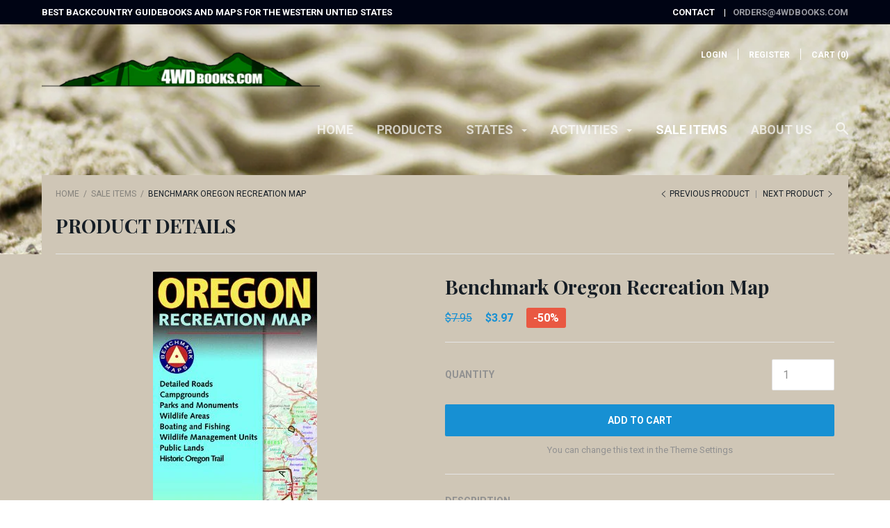

--- FILE ---
content_type: text/javascript
request_url: https://4wdbooks.com/cdn/shop/t/2/assets/libs.js?v=36143996557970604221462211667
body_size: 28423
content:
!function(t){t.fn.autoComplete=function(e){var i=t.extend({},t.fn.autoComplete.defaults,e);return"string"==typeof e?(this.each(function(){var i=t(this);"destroy"==e&&(t(window).off("resize.autocomplete",i.updateSC),i.off("blur.autocomplete focus.autocomplete keydown.autocomplete keyup.autocomplete"),i.data("autocomplete")?i.attr("autocomplete",i.data("autocomplete")):i.removeAttr("autocomplete"),t(i.data("sc")).remove(),i.removeData("sc").removeData("autocomplete"))}),this):this.each(function(){function e(t){var e=o.val();if(o.cache[e]=t,t.length&&e.length>=i.minChars){for(var n="",s=0;s<t.length;s++)n+=i.renderItem(t[s],e);o.sc.html(n),o.updateSC(0)}else o.sc.hide()}var o=t(this);o.sc=t(".mega-search__suggestions"),o.data("sc",o.sc).data("autocomplete",o.attr("autocomplete")),o.attr("autocomplete","off"),o.cache={},o.last_val="",o.updateSC=function(e,i){if(!e&&(o.sc.show(),o.sc.maxHeight||(o.sc.maxHeight=parseInt(o.sc.css("max-height"))),o.sc.suggestionHeight||(o.sc.suggestionHeight=t(".autocomplete-suggestion",o.sc).first().outerHeight()),o.sc.suggestionHeight))if(i){var n=o.sc.scrollTop(),s=i.offset().top-o.sc.offset().top;s+o.sc.suggestionHeight-o.sc.maxHeight>0?o.sc.scrollTop(s+o.sc.suggestionHeight+n-o.sc.maxHeight):0>s&&o.sc.scrollTop(s+n)}else o.sc.scrollTop(0)},t(window).on("resize.autocomplete",o.updateSC),o.sc.on("mouseleave",".autocomplete-suggestion",function(){t(".autocomplete-suggestion.selected").removeClass("selected")}),o.sc.on("mouseenter",".autocomplete-suggestion",function(){t(".autocomplete-suggestion.selected").removeClass("selected"),t(this).addClass("selected")}),o.sc.on("mousedown",".autocomplete-suggestion",function(e){var n=t(this),s=n.data("val");return(s||n.hasClass("autocomplete-suggestion"))&&(o.val(s),i.onSelect(e,s,n),o.sc.hide()),!1}),o.on("blur.autocomplete",function(){try{over_sb=t(".autocomplete-suggestions:hover").length}catch(e){over_sb=0}over_sb?o.is(":focus")||setTimeout(function(){o.focus()},20):(o.last_val=o.val(),o.sc.hide(),setTimeout(function(){o.sc.hide()},350))}),i.minChars||o.on("focus.autocomplete",function(){o.last_val="\n",o.trigger("keyup.autocomplete")}),o.on("keydown.autocomplete",function(e){if((40==e.which||38==e.which)&&o.sc.html()){var n,s=t(".autocomplete-suggestion.selected",o.sc);return s.length?(n=40==e.which?s.next(".autocomplete-suggestion"):s.prev(".autocomplete-suggestion"),n.length?(s.removeClass("selected"),n.addClass("selected")):(s.removeClass("selected"),n=0)):(n=40==e.which?t(".autocomplete-suggestion",o.sc).first():t(".autocomplete-suggestion",o.sc).last(),n.addClass("selected")),o.updateSC(0,n),!1}if(27==e.which)o.val(o.last_val).sc.hide();else if(13==e.which||9==e.which){var s=t(".autocomplete-suggestion.selected",o.sc);s.length&&o.sc.is(":visible")&&(i.onSelect(e,s.data("val"),s),setTimeout(function(){o.sc.hide()},20))}}),o.on("keyup.autocomplete",function(n){if(!~t.inArray(n.which,[13,27,35,36,37,38,39,40])){var s=o.val();if(s.length>=i.minChars){if(s!=o.last_val){if(o.last_val=s,clearTimeout(o.timer),i.cache){if(s in o.cache)return void e(o.cache[s]);for(var r=1;r<s.length-i.minChars;r++){var a=s.slice(0,s.length-r);if(a in o.cache&&!o.cache[a].length)return void e([])}}o.timer=setTimeout(function(){i.source(s,e)},i.delay)}}else o.last_val=s,o.sc.hide()}})})},t.fn.autoComplete.defaults={source:0,minChars:3,delay:150,cache:1,menuClass:"",appendTo:"body",renderItem:function(t,e){e=e.replace(/[-\/\\^$*+?.()|[\]{}]/g,"\\$&");var i=new RegExp("("+e.split(" ").join("|")+")","gi");return'<div class="autocomplete-suggestion" data-val="'+t+'">'+t.replace(i,"<b>$1</b>")+"</div>"},onSelect:function(t,e,i){}}}(jQuery),function(t,e){"function"==typeof define&&define.amd?define([],function(){return t.returnExportsGlobal=e()}):"object"==typeof exports?module.exports=e():t.bouncefix=e()}(this,function(){var t;t=function(){function t(t,e,i,o){this.el=t,this.eventName=e,this.handler=i,this.context=o,this.add()}return t.prototype._handler=function(t,e){var i={};for(var o in t)i[o]=t[o];i.stopPropagation=function(){t.stopPropagation?t.stopPropagation():t.cancelBubble=!0},i.preventDefault=function(){t.preventDefault?t.preventDefault():t.returnValue=!1},this.handler.call(this.context||e,i)},t.prototype.add=function(){var t=this;t.cachedHandler=function(e){t._handler.call(t,e,this)},t.el.addEventListener(t.eventName,t.cachedHandler,!1)},t.prototype.remove=function(){this.el.removeEventListener(this.eventName,this.cachedHandler)},t}();var e;e=function(){var t={};return t.getTargetedEl=function(t,e){for(;;){if(t.classList.contains(e))break;if(!(t=t.parentElement))break}return t},t.isScrollable=function(t){return t.scrollHeight>t.offsetHeight},t.scrollToEnd=function(t){var e=t.scrollTop,i=t.offsetHeight,o=t.scrollHeight;0>=e&&(t.scrollTop=1),e+i>=o&&(t.scrollTop=o-i-1)},t}();var i;i=function(t,e){var i=function(e){if(!(this instanceof i))return new i(e);if(!e)throw new Error('"className" argument is required');this.className=e,this.startListener=new t(document,"touchstart",this.touchStart,this),this.endListener=new t(document,"touchend",this.touchEnd,this)};return i.prototype.touchStart=function(i){var o=e.getTargetedEl(i.target,this.className);return o&&e.isScrollable(o)?e.scrollToEnd(o):void(o&&!this.moveListener&&(this.moveListener=new t(o,"touchmove",this.touchMove,this)))},i.prototype.touchMove=function(t){t.preventDefault()},i.prototype.touchEnd=function(t){this.moveListener&&(this.moveListener.remove(),delete this.moveListener)},i.prototype.remove=function(){this.startListener.remove(),this.endListener.remove()},i}(t,e);var o;return o=function(t){var e={cache:{}};return e.add=function(e){this.cache[e]||(this.cache[e]=new t(e))},e.remove=function(t){this.cache[t]&&(this.cache[t].remove(),delete this.cache[t])},e}(i)}),function(t){"use strict";t.fn.bPopup=function(e,i){function o(){v(w.onOpen),N=(_.data("bPopup")||0)+1,k=U+N+"__",C="auto"!==w.position[1],S="auto"!==w.position[0],x="fixed"===w.positionStyle,j=P.outerHeight(!0),A=P.outerWidth(!0),w.loadUrl?n():s()}function n(){switch(w.contentContainer=t(w.contentContainer||P),w.content){case"iframe":var e=t('<iframe class="b-iframe" '+w.iframeAttr+"></iframe>");e.appendTo(w.contentContainer),j=P.outerHeight(!0),A=P.outerWidth(!0),s(),e.attr("src",w.loadUrl),v(w.loadCallback);break;case"image":s(),t("<img />").load(function(){v(w.loadCallback),l(t(this))}).attr("src",w.loadUrl).hide().appendTo(w.contentContainer);break;default:s(),t('<div class="b-ajax-wrapper"></div>').load(w.loadUrl,w.loadData,function(e,i,o){v(w.loadCallback,i),l(t(this))}).hide().appendTo(w.contentContainer)}}function s(){w.modal&&t('<div class="b-modal '+k+'"></div>').css({backgroundColor:w.modalColor,position:"fixed",top:0,right:0,bottom:0,left:0,opacity:0,zIndex:w.zIndex+N}).appendTo(w.appendTo).fadeTo(w.speed,w.opacity),g(),P.data("bPopup",w).data("id",k).css({left:"slideIn"==w.transition||"slideBack"==w.transition?"slideBack"==w.transition?L.scrollLeft()+z:-1*(I+A):h(!(!w.follow[0]&&S||x)),position:w.positionStyle||"absolute",top:"slideDown"==w.transition||"slideUp"==w.transition?"slideUp"==w.transition?L.scrollTop()+H:$+-1*j:f(!(!w.follow[1]&&C||x)),"z-index":w.zIndex+N+1}).each(function(){w.appending&&t(this).appendTo(w.appendTo)}),u(!0)}function r(){return w.modal&&t(".b-modal."+P.data("id")).fadeTo(w.speed,0,function(){t(this).remove()}),c(),clearTimeout(O),u(),!1}function a(e){H=y(),z=b(),T=m(),(T.x||T.y)&&(clearTimeout(E),E=setTimeout(function(){g(),e=e||w.followSpeed;var i={};T.x&&(i.left=w.follow[0]?h(!0):"auto"),T.y&&(i.top=w.follow[1]?f(!0):"auto"),P.dequeue().each(function(){x?t(this).css({left:I,top:$}):t(this).animate(i,e,w.followEasing)})},50))}function l(t){var e=t.width(),i=t.height(),o={};w.contentContainer.css({height:i,width:e}),i>=P.height()&&(o.height=P.height()),e>=P.width()&&(o.width=P.width()),j=P.outerHeight(!0),A=P.outerWidth(!0),g(),w.contentContainer.css({height:"auto",width:"auto"}),o.left=h(!(!w.follow[0]&&S||x)),o.top=f(!(!w.follow[1]&&C||x)),P.animate(o,250,function(){t.show(),T=m()})}function d(){_.data("bPopup",N),P.delegate(".bClose, ."+w.closeClass,"click."+k,r),w.modalClose&&t(".b-modal."+k).css("cursor","pointer").bind("click",r),D||!w.follow[0]&&!w.follow[1]||_.bind("scroll."+k,function(){if(T.x||T.y){var t={};T.x&&(t.left=w.follow[0]?h(!x):"auto"),T.y&&(t.top=w.follow[1]?f(!x):"auto"),P.dequeue().animate(t,w.followSpeed,w.followEasing)}}).bind("resize."+k,function(){a()}),w.escClose&&L.bind("keydown."+k,function(t){27==t.which&&r()})}function c(){w.scrollBar||t("html").css("overflow","auto"),t(".b-modal."+k).unbind("click"),L.unbind("keydown."+k),_.unbind("."+k).data("bPopup",_.data("bPopup")-1>0?_.data("bPopup")-1:null),P.undelegate(".bClose, ."+w.closeClass,"click."+k,r).data("bPopup",null)}function u(t){function e(e){P.css({display:"block",opacity:1}).animate(e,w.speed,w.easing,function(){p(t)})}switch(t?w.transition:w.transitionClose||w.transition){case"slideIn":e({left:t?h(!(!w.follow[0]&&S||x)):L.scrollLeft()-(A||P.outerWidth(!0))-B});break;case"slideBack":e({left:t?h(!(!w.follow[0]&&S||x)):L.scrollLeft()+z+B});break;case"slideDown":e({top:t?f(!(!w.follow[1]&&C||x)):L.scrollTop()-(j||P.outerHeight(!0))-B});break;case"slideUp":e({top:t?f(!(!w.follow[1]&&C||x)):L.scrollTop()+H+B});break;default:P.stop().fadeTo(w.speed,t?1:0,function(){p(t)})}}function p(t){t?(d(),v(i),w.autoClose&&(O=setTimeout(r,w.autoClose))):(P.hide(),v(w.onClose),w.loadUrl&&(w.contentContainer.empty(),P.css({height:"auto",width:"auto"})))}function h(t){return t?I+L.scrollLeft():I}function f(t){return t?$+L.scrollTop():$}function v(e,i){t.isFunction(e)&&e.call(P,i)}function g(){$=C?w.position[1]:Math.max(0,(H-P.outerHeight(!0))/2-w.amsl),I=S?w.position[0]:(z-P.outerWidth(!0))/2,T=m()}function m(){return{x:z>P.outerWidth(!0),y:H>P.outerHeight(!0)}}function y(){return _.height()}function b(){return _.width()}t.isFunction(e)&&(i=e,e=null);var w=t.extend({},t.fn.bPopup.defaults,e);w.scrollBar||t("html").css("overflow","hidden");var k,T,C,S,x,$,I,j,A,E,O,P=this,L=t(document),M=window,_=t(M),H=y(),z=b(),U="__b-popup",D=/OS 6(_\d)+/i.test(navigator.userAgent),B=200,N=0;return P.close=function(){r()},P.reposition=function(t){a(t)},P.each(function(){t(this).data("bPopup")||o()})},t.fn.bPopup.defaults={amsl:50,appending:!0,appendTo:"body",autoClose:!1,closeClass:"b-close",content:"ajax",contentContainer:!1,easing:"swing",escClose:!0,follow:[!0,!0],followEasing:"swing",followSpeed:500,iframeAttr:'scrolling="no" frameborder="0"',loadCallback:!1,loadData:!1,loadUrl:!1,modal:!0,modalClose:!0,modalColor:"#000",onClose:!1,onOpen:!1,opacity:.7,position:["auto","auto"],positionStyle:"absolute",scrollBar:!0,speed:250,transition:"fadeIn",transitionClose:!1,zIndex:9997}}(jQuery),function(){function t(t,i,o,n){return new e(t,i,o,n)}function e(t,e,o,n){this.options=n||{},this.options.adapters=this.options.adapters||{},this.obj=t,this.keypath=e,this.callback=o,this.objectPath=[],this.parse(),i(this.target=this.realize())&&this.set(!0,this.key,this.target,this.callback)}function i(t){return"object"==typeof t&&null!==t}function o(t){throw new Error("[sightglass] "+t)}t.adapters={},e.tokenize=function(t,e,i){var o,n,s=[],r={i:i,path:""};for(o=0;o<t.length;o++)n=t.charAt(o),~e.indexOf(n)?(s.push(r),r={i:n,path:""}):r.path+=n;return s.push(r),s},e.prototype.parse=function(){var i,n,s=this.interfaces();s.length||o("Must define at least one adapter interface."),~s.indexOf(this.keypath[0])?(i=this.keypath[0],n=this.keypath.substr(1)):("undefined"==typeof(i=this.options.root||t.root)&&o("Must define a default root adapter."),n=this.keypath),this.tokens=e.tokenize(n,s,i),this.key=this.tokens.pop()},e.prototype.realize=function(){var t,e=this.obj,o=!1;return this.tokens.forEach(function(n,s){i(e)?("undefined"!=typeof this.objectPath[s]?e!==(t=this.objectPath[s])&&(this.set(!1,n,t,this.update.bind(this)),this.set(!0,n,e,this.update.bind(this)),this.objectPath[s]=e):(this.set(!0,n,e,this.update.bind(this)),this.objectPath[s]=e),e=this.get(n,e)):(o===!1&&(o=s),(t=this.objectPath[s])&&this.set(!1,n,t,this.update.bind(this)))},this),o!==!1&&this.objectPath.splice(o),e},e.prototype.update=function(){var t,e;(t=this.realize())!==this.target&&(i(this.target)&&this.set(!1,this.key,this.target,this.callback),i(t)&&this.set(!0,this.key,t,this.callback),e=this.value(),this.target=t,this.value()!==e&&this.callback())},e.prototype.value=function(){return i(this.target)?this.get(this.key,this.target):void 0},e.prototype.setValue=function(t){i(this.target)&&this.adapter(this.key).set(this.target,this.key.path,t)},e.prototype.get=function(t,e){return this.adapter(t).get(e,t.path)},e.prototype.set=function(t,e,i,o){var n=t?"observe":"unobserve";this.adapter(e)[n](i,e.path,o)},e.prototype.interfaces=function(){var e=Object.keys(this.options.adapters);return Object.keys(t.adapters).forEach(function(t){~e.indexOf(t)||e.push(t)}),e},e.prototype.adapter=function(e){return this.options.adapters[e.i]||t.adapters[e.i]},e.prototype.unobserve=function(){var t;this.tokens.forEach(function(e,i){(t=this.objectPath[i])&&this.set(!1,e,t,this.update.bind(this))},this),i(this.target)&&this.set(!1,this.key,this.target,this.callback)},"undefined"!=typeof module&&module.exports?module.exports=t:"function"==typeof define&&define.amd?define([],function(){return this.sightglass=t}):this.sightglass=t}.call(this),function(){var t,e,i,o,n=function(t,e){return function(){return t.apply(e,arguments)}},s=[].slice,r={}.hasOwnProperty,a=function(t,e){function i(){this.constructor=t}for(var o in e)r.call(e,o)&&(t[o]=e[o]);return i.prototype=e.prototype,t.prototype=new i,t.__super__=e.prototype,t},l=[].indexOf||function(t){for(var e=0,i=this.length;i>e;e++)if(e in this&&this[e]===t)return e;return-1};t={options:["prefix","templateDelimiters","rootInterface","preloadData","handler"],extensions:["binders","formatters","components","adapters"],"public":{binders:{},components:{},formatters:{},adapters:{},prefix:"rv",templateDelimiters:["{","}"],rootInterface:".",preloadData:!0,handler:function(t,e,i){return this.call(t,e,i.view.models)},configure:function(e){var i,o,n,s;null==e&&(e={});for(n in e)if(s=e[n],"binders"===n||"components"===n||"formatters"===n||"adapters"===n)for(o in s)i=s[o],t[n][o]=i;else t["public"][n]=s},bind:function(e,i,o){var n;return null==i&&(i={}),null==o&&(o={}),n=new t.View(e,i,o),n.bind(),n},init:function(e,i,o){var n,s;return null==o&&(o={}),null==i&&(i=document.createElement("div")),e=t["public"].components[e],i.innerHTML=e.template.call(this,i),n=e.initialize.call(this,i,o),s=new t.View(i,n),s.bind(),s}}},window.jQuery||window.$?(o="on"in jQuery.prototype?["on","off"]:["bind","unbind"],e=o[0],i=o[1],t.Util={bindEvent:function(t,i,o){return jQuery(t)[e](i,o)},unbindEvent:function(t,e,o){return jQuery(t)[i](e,o)},getInputValue:function(t){var e;return e=jQuery(t),"checkbox"===e.attr("type")?e.is(":checked"):e.val()}}):t.Util={bindEvent:function(){return"addEventListener"in window?function(t,e,i){return t.addEventListener(e,i,!1)}:function(t,e,i){return t.attachEvent("on"+e,i)}}(),unbindEvent:function(){return"removeEventListener"in window?function(t,e,i){return t.removeEventListener(e,i,!1)}:function(t,e,i){return t.detachEvent("on"+e,i)}}(),getInputValue:function(t){var e,i,o,n;if("checkbox"===t.type)return t.checked;if("select-multiple"===t.type){for(n=[],i=0,o=t.length;o>i;i++)e=t[i],e.selected&&n.push(e.value);return n}return t.value}},t.TypeParser=function(){function t(){}return t.types={primitive:0,keypath:1},t.parse=function(t){return/^'.*'$|^".*"$/.test(t)?{type:this.types.primitive,value:t.slice(1,-1)}:"true"===t?{type:this.types.primitive,value:!0}:"false"===t?{type:this.types.primitive,value:!1}:"null"===t?{type:this.types.primitive,value:null}:"undefined"===t?{type:this.types.primitive,value:void 0}:isNaN(Number(t))===!1?{type:this.types.primitive,value:Number(t)}:{type:this.types.keypath,value:t}},t}(),t.TextTemplateParser=function(){function t(){}return t.types={text:0,binding:1},t.parse=function(t,e){var i,o,n,s,r,a,l;for(a=[],s=t.length,i=0,o=0;s>o;){if(i=t.indexOf(e[0],o),0>i){a.push({type:this.types.text,value:t.slice(o)});break}if(i>0&&i>o&&a.push({type:this.types.text,value:t.slice(o,i)}),o=i+e[0].length,i=t.indexOf(e[1],o),0>i){r=t.slice(o-e[1].length),n=a[a.length-1],(null!=n?n.type:void 0)===this.types.text?n.value+=r:a.push({type:this.types.text,value:r});break}l=t.slice(o,i).trim(),a.push({type:this.types.binding,value:l}),o=i+e[1].length}return a},t}(),t.View=function(){function e(e,i,o){var s,r,a,l,d,c,u,p,h,f,v,g,m;for(this.els=e,this.models=i,null==o&&(o={}),this.update=n(this.update,this),this.publish=n(this.publish,this),this.sync=n(this.sync,this),this.unbind=n(this.unbind,this),this.bind=n(this.bind,this),this.select=n(this.select,this),this.traverse=n(this.traverse,this),this.build=n(this.build,this),this.buildBinding=n(this.buildBinding,this),this.bindingRegExp=n(this.bindingRegExp,this),this.options=n(this.options,this),this.els.jquery||this.els instanceof Array||(this.els=[this.els]),h=t.extensions,d=0,u=h.length;u>d;d++){if(r=h[d],this[r]={},o[r]){f=o[r];for(s in f)a=f[s],this[r][s]=a}v=t["public"][r];for(s in v)a=v[s],null==(l=this[r])[s]&&(l[s]=a)}for(g=t.options,c=0,p=g.length;p>c;c++)r=g[c],this[r]=null!=(m=o[r])?m:t["public"][r];this.build()}return e.prototype.options=function(){var e,i,o,n,s;for(i={},s=t.extensions.concat(t.options),o=0,n=s.length;n>o;o++)e=s[o],i[e]=this[e];return i},e.prototype.bindingRegExp=function(){return new RegExp("^"+this.prefix+"-")},e.prototype.buildBinding=function(e,i,o,n){var s,r,a,l,d,c,u;return d={},u=function(){var t,e,i,o;for(i=n.split("|"),o=[],t=0,e=i.length;e>t;t++)c=i[t],o.push(c.trim());return o}(),s=function(){var t,e,i,o;for(i=u.shift().split("<"),o=[],t=0,e=i.length;e>t;t++)r=i[t],o.push(r.trim());return o}(),l=s.shift(),d.formatters=u,(a=s.shift())&&(d.dependencies=a.split(/\s+/)),this.bindings.push(new t[e](this,i,o,l,d))},e.prototype.build=function(){var e,i,o,n,s;for(this.bindings=[],i=function(e){return function(o){var n,s,r,a,l,d,c,u,p,h,f,v,g,m;if(3===o.nodeType){if(l=t.TextTemplateParser,(r=e.templateDelimiters)&&(u=l.parse(o.data,r)).length&&(1!==u.length||u[0].type!==l.types.text)){for(p=0,f=u.length;f>p;p++)c=u[p],d=document.createTextNode(c.value),o.parentNode.insertBefore(d,o),1===c.type&&e.buildBinding("TextBinding",d,null,c.value);o.parentNode.removeChild(o)}}else 1===o.nodeType&&(n=e.traverse(o));if(!n){for(g=function(){var t,e,i,n;for(i=o.childNodes,n=[],t=0,e=i.length;e>t;t++)a=i[t],n.push(a);return n}(),m=[],h=0,v=g.length;v>h;h++)s=g[h],m.push(i(s));return m}}}(this),s=this.els,o=0,n=s.length;n>o;o++)e=s[o],i(e);this.bindings.sort(function(t,e){var i,o;return((null!=(i=e.binder)?i.priority:void 0)||0)-((null!=(o=t.binder)?o.priority:void 0)||0)})},e.prototype.traverse=function(e){var i,o,n,s,r,a,l,d,c,u,p,h,f,v,g,m;for(s=this.bindingRegExp(),r="SCRIPT"===e.nodeName||"STYLE"===e.nodeName,v=e.attributes,u=0,h=v.length;h>u;u++)if(i=v[u],s.test(i.name)){if(d=i.name.replace(s,""),!(n=this.binders[d])){g=this.binders;for(a in g)c=g[a],"*"!==a&&-1!==a.indexOf("*")&&(l=new RegExp("^"+a.replace(/\*/g,".+")+"$"),l.test(d)&&(n=c))}n||(n=this.binders["*"]),n.block&&(r=!0,o=[i])}for(m=o||e.attributes,p=0,f=m.length;f>p;p++)i=m[p],s.test(i.name)&&(d=i.name.replace(s,""),this.buildBinding("Binding",e,d,i.value));return r||(d=e.nodeName.toLowerCase(),this.components[d]&&!e._bound&&(this.bindings.push(new t.ComponentBinding(this,e,d)),r=!0)),r},e.prototype.select=function(t){var e,i,o,n,s;for(n=this.bindings,s=[],i=0,o=n.length;o>i;i++)e=n[i],t(e)&&s.push(e);return s},e.prototype.bind=function(){var t,e,i,o,n;for(o=this.bindings,n=[],e=0,i=o.length;i>e;e++)t=o[e],n.push(t.bind());return n},e.prototype.unbind=function(){var t,e,i,o,n;for(o=this.bindings,n=[],e=0,i=o.length;i>e;e++)t=o[e],n.push(t.unbind());return n},e.prototype.sync=function(){var t,e,i,o,n;for(o=this.bindings,n=[],e=0,i=o.length;i>e;e++)t=o[e],n.push("function"==typeof t.sync?t.sync():void 0);return n},e.prototype.publish=function(){var t,e,i,o,n;for(o=this.select(function(t){var e;return null!=(e=t.binder)?e.publishes:void 0}),n=[],e=0,i=o.length;i>e;e++)t=o[e],n.push(t.publish());return n},e.prototype.update=function(t){var e,i,o,n,s,r,a;null==t&&(t={});for(i in t)o=t[i],this.models[i]=o;for(r=this.bindings,a=[],n=0,s=r.length;s>n;n++)e=r[n],a.push("function"==typeof e.update?e.update(t):void 0);return a},e}(),t.Binding=function(){function e(t,e,i,o,s){this.view=t,this.el=e,this.type=i,this.keypath=o,this.options=null!=s?s:{},this.getValue=n(this.getValue,this),this.update=n(this.update,this),this.unbind=n(this.unbind,this),this.bind=n(this.bind,this),this.publish=n(this.publish,this),this.sync=n(this.sync,this),this.set=n(this.set,this),this.eventHandler=n(this.eventHandler,this),this.formattedValue=n(this.formattedValue,this),this.parseTarget=n(this.parseTarget,this),this.observe=n(this.observe,this),this.setBinder=n(this.setBinder,this),this.formatters=this.options.formatters||[],this.dependencies=[],this.formatterObservers={},this.model=void 0,this.setBinder()}return e.prototype.setBinder=function(){var t,e,i,o;if(!(this.binder=this.view.binders[this.type])){o=this.view.binders;for(t in o)i=o[t],"*"!==t&&-1!==t.indexOf("*")&&(e=new RegExp("^"+t.replace(/\*/g,".+")+"$"),e.test(this.type)&&(this.binder=i,this.args=new RegExp("^"+t.replace(/\*/g,"(.+)")+"$").exec(this.type),this.args.shift()))}return this.binder||(this.binder=this.view.binders["*"]),this.binder instanceof Function?this.binder={routine:this.binder}:void 0},e.prototype.observe=function(e,i,o){return t.sightglass(e,i,o,{root:this.view.rootInterface,adapters:this.view.adapters})},e.prototype.parseTarget=function(){var e;return e=t.TypeParser.parse(this.keypath),0===e.type?this.value=e.value:(this.observer=this.observe(this.view.models,this.keypath,this.sync),this.model=this.observer.target)},e.prototype.formattedValue=function(e){var i,o,n,r,a,l,d,c,u,p,h,f,v,g;for(g=this.formatters,r=p=0,f=g.length;f>p;r=++p){for(a=g[r],n=a.match(/[^\s']+|'([^']|'[^\s])*'|"([^"]|"[^\s])*"/g),l=n.shift(),a=this.view.formatters[l],n=function(){var e,i,s;for(s=[],e=0,i=n.length;i>e;e++)o=n[e],s.push(t.TypeParser.parse(o));return s}(),c=[],i=h=0,v=n.length;v>h;i=++h)o=n[i],c.push(0===o.type?o.value:((u=this.formatterObservers)[r]||(u[r]={}),(d=this.formatterObservers[r][i])?void 0:(d=this.observe(this.view.models,o.value,this.sync),this.formatterObservers[r][i]=d),d.value()));(null!=a?a.read:void 0)instanceof Function?e=a.read.apply(a,[e].concat(s.call(c))):a instanceof Function&&(e=a.apply(null,[e].concat(s.call(c))))}return e},e.prototype.eventHandler=function(t){var e,i;return i=(e=this).view.handler,function(o){return i.call(t,this,o,e)}},e.prototype.set=function(t){var e;return t=t instanceof Function&&!this.binder["function"]?this.formattedValue(t.call(this.model)):this.formattedValue(t),null!=(e=this.binder.routine)?e.call(this,this.el,t):void 0},e.prototype.sync=function(){var t,e;return this.set(function(){var i,o,n,s,r,a,l;if(this.observer){if(this.model!==this.observer.target){for(r=this.dependencies,i=0,n=r.length;n>i;i++)e=r[i],e.unobserve();if(this.dependencies=[],null!=(this.model=this.observer.target)&&(null!=(a=this.options.dependencies)?a.length:void 0))for(l=this.options.dependencies,o=0,s=l.length;s>o;o++)t=l[o],e=this.observe(this.model,t,this.sync),this.dependencies.push(e)}return this.observer.value()}return this.value}.call(this))},e.prototype.publish=function(){var t,e,i,o,n,r,a,l,d;if(this.observer){for(o=this.getValue(this.el),a=this.formatters.slice(0).reverse(),n=0,r=a.length;r>n;n++)e=a[n],t=e.split(/\s+/),i=t.shift(),(null!=(l=this.view.formatters[i])?l.publish:void 0)&&(o=(d=this.view.formatters[i]).publish.apply(d,[o].concat(s.call(t))));return this.observer.setValue(o)}},e.prototype.bind=function(){var t,e,i,o,n,s,r;if(this.parseTarget(),null!=(n=this.binder.bind)&&n.call(this,this.el),null!=this.model&&(null!=(s=this.options.dependencies)?s.length:void 0))for(r=this.options.dependencies,i=0,o=r.length;o>i;i++)t=r[i],e=this.observe(this.model,t,this.sync),this.dependencies.push(e);return this.view.preloadData?this.sync():void 0},e.prototype.unbind=function(){var t,e,i,o,n,s,r,a,l,d;for(null!=(r=this.binder.unbind)&&r.call(this,this.el),null!=(a=this.observer)&&a.unobserve(),l=this.dependencies,n=0,s=l.length;s>n;n++)o=l[n],o.unobserve();this.dependencies=[],d=this.formatterObservers;for(i in d){e=d[i];for(t in e)o=e[t],o.unobserve()}return this.formatterObservers={}},e.prototype.update=function(t){var e,i;return null==t&&(t={}),this.model=null!=(e=this.observer)?e.target:void 0,null!=(i=this.binder.update)?i.call(this,t):void 0},e.prototype.getValue=function(e){return this.binder&&null!=this.binder.getValue?this.binder.getValue.call(this,e):t.Util.getInputValue(e)},e}(),t.ComponentBinding=function(e){function i(t,e,i){var o,s,r,a,d,c,u;for(this.view=t,this.el=e,this.type=i,this.unbind=n(this.unbind,this),this.bind=n(this.bind,this),this.locals=n(this.locals,this),this.component=this.view.components[this.type],this["static"]={},this.observers={},this.upstreamObservers={},s=t.bindingRegExp(),c=this.el.attributes||[],a=0,d=c.length;d>a;a++)o=c[a],s.test(o.name)||(r=this.camelCase(o.name),l.call(null!=(u=this.component["static"])?u:[],r)>=0?this["static"][r]=o.value:this.observers[r]=o.value)}return a(i,e),i.prototype.sync=function(){},i.prototype.update=function(){},i.prototype.publish=function(){},i.prototype.locals=function(){var t,e,i,o,n,s;i={},n=this["static"];for(t in n)o=n[t],i[t]=o;s=this.observers;for(t in s)e=s[t],i[t]=e.value();return i},i.prototype.camelCase=function(t){return t.replace(/-([a-z])/g,function(t){return t[1].toUpperCase()})},i.prototype.bind=function(){var e,i,o,n,s,r,a,l,d,c,u,p,h,f,v,g,m,y,b,w,k;if(!this.bound){f=this.observers;for(i in f)o=f[i],this.observers[i]=this.observe(this.view.models,o,function(t){return function(e){return function(){return t.componentView.models[e]=t.observers[e].value()}}}(this).call(this,i));this.bound=!0}if(null!=this.componentView)return this.componentView.bind();for(this.el.innerHTML=this.component.template.call(this),a=this.component.initialize.call(this,this.el,this.locals()),this.el._bound=!0,r={},v=t.extensions,c=0,p=v.length;p>c;c++){if(s=v[c],r[s]={},this.component[s]){g=this.component[s];for(e in g)l=g[e],r[s][e]=l}m=this.view[s];for(e in m)l=m[e],null==(d=r[s])[e]&&(d[e]=l)}for(y=t.options,u=0,h=y.length;h>u;u++)s=y[u],r[s]=null!=(b=this.component[s])?b:this.view[s];this.componentView=new t.View(this.el,a,r),this.componentView.bind(),w=this.observers,k=[];for(i in w)n=w[i],k.push(this.upstreamObservers[i]=this.observe(this.componentView.models,i,function(t){return function(e,i){return function(){return i.setValue(t.componentView.models[e])}}}(this).call(this,i,n)));return k},i.prototype.unbind=function(){var t,e,i,o,n;i=this.upstreamObservers;for(t in i)e=i[t],e.unobserve();o=this.observers;for(t in o)e=o[t],e.unobserve();return null!=(n=this.componentView)?n.unbind.call(this):void 0},i}(t.Binding),t.TextBinding=function(t){function e(t,e,i,o,s){this.view=t,this.el=e,this.type=i,this.keypath=o,this.options=null!=s?s:{},this.sync=n(this.sync,this),this.formatters=this.options.formatters||[],this.dependencies=[],this.formatterObservers={}}return a(e,t),e.prototype.binder={routine:function(t,e){return t.data=null!=e?e:""}},e.prototype.sync=function(){return e.__super__.sync.apply(this,arguments)},e}(t.Binding),t["public"].binders.text=function(t,e){return null!=t.textContent?t.textContent=null!=e?e:"":t.innerText=null!=e?e:""},t["public"].binders.html=function(t,e){return t.innerHTML=null!=e?e:""},t["public"].binders.show=function(t,e){return t.style.display=e?"":"none"},t["public"].binders.hide=function(t,e){return t.style.display=e?"none":""},t["public"].binders.enabled=function(t,e){return t.disabled=!e},t["public"].binders.disabled=function(t,e){return t.disabled=!!e},t["public"].binders.checked={publishes:!0,priority:2e3,bind:function(e){return t.Util.bindEvent(e,"change",this.publish)},unbind:function(e){return t.Util.unbindEvent(e,"change",this.publish)},routine:function(t,e){var i;return"radio"===t.type?t.checked=(null!=(i=t.value)?i.toString():void 0)===(null!=e?e.toString():void 0):t.checked=!!e}},t["public"].binders.unchecked={publishes:!0,priority:2e3,bind:function(e){return t.Util.bindEvent(e,"change",this.publish)},unbind:function(e){return t.Util.unbindEvent(e,"change",this.publish)},routine:function(t,e){var i;return"radio"===t.type?t.checked=(null!=(i=t.value)?i.toString():void 0)!==(null!=e?e.toString():void 0):t.checked=!e}},t["public"].binders.value={publishes:!0,priority:3e3,bind:function(e){return"INPUT"!==e.tagName||"radio"!==e.type?(this.event="SELECT"===e.tagName?"change":"input",t.Util.bindEvent(e,this.event,this.publish)):void 0},unbind:function(e){return"INPUT"!==e.tagName||"radio"!==e.type?t.Util.unbindEvent(e,this.event,this.publish):void 0},routine:function(t,e){var i,o,n,s,r,a,d;if("INPUT"===t.tagName&&"radio"===t.type)return t.setAttribute("value",e);if(null!=window.jQuery){if(t=jQuery(t),(null!=e?e.toString():void 0)!==(null!=(s=t.val())?s.toString():void 0))return t.val(null!=e?e:"")}else if("select-multiple"===t.type){if(null!=e){for(d=[],o=0,n=t.length;n>o;o++)i=t[o],d.push(i.selected=(r=i.value,l.call(e,r)>=0));return d}}else if((null!=e?e.toString():void 0)!==(null!=(a=t.value)?a.toString():void 0))return t.value=null!=e?e:""}},t["public"].binders["if"]={block:!0,priority:4e3,bind:function(t){var e,i;return null==this.marker?(e=[this.view.prefix,this.type].join("-").replace("--","-"),i=t.getAttribute(e),this.marker=document.createComment(" rivets: "+this.type+" "+i+" "),this.bound=!1,t.removeAttribute(e),t.parentNode.insertBefore(this.marker,t),t.parentNode.removeChild(t)):void 0},unbind:function(){var t;return null!=(t=this.nested)?t.unbind():void 0},routine:function(e,i){var o,n,s,r;if(!!i==!this.bound){if(i){s={},r=this.view.models;for(o in r)n=r[o],s[o]=n;return(this.nested||(this.nested=new t.View(e,s,this.view.options()))).bind(),this.marker.parentNode.insertBefore(e,this.marker.nextSibling),this.bound=!0}return e.parentNode.removeChild(e),this.nested.unbind(),this.bound=!1}},update:function(t){var e;return null!=(e=this.nested)?e.update(t):void 0}},t["public"].binders.unless={block:!0,priority:4e3,bind:function(e){return t["public"].binders["if"].bind.call(this,e)},unbind:function(){return t["public"].binders["if"].unbind.call(this)},routine:function(e,i){return t["public"].binders["if"].routine.call(this,e,!i)},update:function(e){return t["public"].binders["if"].update.call(this,e)}},t["public"].binders["on-*"]={"function":!0,priority:1e3,unbind:function(e){return this.handler?t.Util.unbindEvent(e,this.args[0],this.handler):void 0},routine:function(e,i){return this.handler&&t.Util.unbindEvent(e,this.args[0],this.handler),t.Util.bindEvent(e,this.args[0],this.handler=this.eventHandler(i))}},t["public"].binders["each-*"]={block:!0,priority:4e3,bind:function(t){var e,i,o,n,s;if(null==this.marker)e=[this.view.prefix,this.type].join("-").replace("--","-"),this.marker=document.createComment(" rivets: "+this.type+" "),this.iterated=[],t.removeAttribute(e),t.parentNode.insertBefore(this.marker,t),t.parentNode.removeChild(t);else for(s=this.iterated,o=0,n=s.length;n>o;o++)i=s[o],i.bind()},unbind:function(t){var e,i,o,n,s;if(null!=this.iterated){for(n=this.iterated,s=[],i=0,o=n.length;o>i;i++)e=n[i],s.push(e.unbind());return s}},routine:function(e,i){var o,n,s,r,a,l,d,c,u,p,h,f,v,g,m,y,b,w,k,T,C;if(d=this.args[0],i=i||[],this.iterated.length>i.length)for(w=Array(this.iterated.length-i.length),f=0,m=w.length;m>f;f++)s=w[f],h=this.iterated.pop(),h.unbind(),this.marker.parentNode.removeChild(h.els[0]);for(r=v=0,y=i.length;y>v;r=++v)if(l=i[r],n={index:r},n[d]=l,null==this.iterated[r]){k=this.view.models;for(a in k)l=k[a],
null==n[a]&&(n[a]=l);u=this.iterated.length?this.iterated[this.iterated.length-1].els[0]:this.marker,c=this.view.options(),c.preloadData=!0,p=e.cloneNode(!0),h=new t.View(p,n,c),h.bind(),this.iterated.push(h),this.marker.parentNode.insertBefore(p,u.nextSibling)}else this.iterated[r].models[d]!==l&&this.iterated[r].update(n);if("OPTION"===e.nodeName){for(T=this.view.bindings,C=[],g=0,b=T.length;b>g;g++)o=T[g],o.el===this.marker.parentNode&&"value"===o.type?C.push(o.sync()):C.push(void 0);return C}},update:function(t){var e,i,o,n,s,r,a,l;e={};for(i in t)o=t[i],i!==this.args[0]&&(e[i]=o);for(a=this.iterated,l=[],s=0,r=a.length;r>s;s++)n=a[s],l.push(n.update(e));return l}},t["public"].binders["class-*"]=function(t,e){var i;return i=" "+t.className+" ",!e==(-1!==i.indexOf(" "+this.args[0]+" "))?t.className=e?""+t.className+" "+this.args[0]:i.replace(" "+this.args[0]+" "," ").trim():void 0},t["public"].binders["*"]=function(t,e){return null!=e?t.setAttribute(this.type,e):t.removeAttribute(this.type)},t["public"].adapters["."]={id:"_rv",counter:0,weakmap:{},weakReference:function(t){var e,i,o;return t.hasOwnProperty(this.id)||(e=this.counter++,Object.defineProperty(t,this.id,{value:e})),(i=this.weakmap)[o=t[this.id]]||(i[o]={callbacks:{}})},cleanupWeakReference:function(t,e){return Object.keys(t.callbacks).length||t.pointers&&Object.keys(t.pointers).length?void 0:delete this.weakmap[e]},stubFunction:function(t,e){var i,o,n;return o=t[e],i=this.weakReference(t),n=this.weakmap,t[e]=function(){var e,s,r,a,l,d,c,u,p,h;a=o.apply(t,arguments),c=i.pointers;for(r in c)for(s=c[r],h=null!=(u=null!=(p=n[r])?p.callbacks[s]:void 0)?u:[],l=0,d=h.length;d>l;l++)(e=h[l])();return a}},observeMutations:function(t,e,i){var o,n,s,r,a,d;if(Array.isArray(t)){if(s=this.weakReference(t),null==s.pointers)for(s.pointers={},n=["push","pop","shift","unshift","sort","reverse","splice"],a=0,d=n.length;d>a;a++)o=n[a],this.stubFunction(t,o);if(null==(r=s.pointers)[e]&&(r[e]=[]),l.call(s.pointers[e],i)<0)return s.pointers[e].push(i)}},unobserveMutations:function(t,e,i){var o,n,s;return Array.isArray(t)&&null!=t[this.id]&&(n=this.weakmap[t[this.id]])&&(s=n.pointers[e])?((o=s.indexOf(i))>=0&&s.splice(o,1),s.length||delete n.pointers[e],this.cleanupWeakReference(n,t[this.id])):void 0},observe:function(t,e,i){var o,n,s;return o=this.weakReference(t).callbacks,null==o[e]&&(o[e]=[],n=Object.getOwnPropertyDescriptor(t,e),(null!=n?n.get:void 0)||(null!=n?n.set:void 0)||(s=t[e],Object.defineProperty(t,e,{enumerable:!0,get:function(){return s},set:function(n){return function(r){var a,d,c,u;if(r!==s&&(n.unobserveMutations(s,t[n.id],e),s=r,a=n.weakmap[t[n.id]])){if(o=a.callbacks,o[e])for(u=o[e].slice(),d=0,c=u.length;c>d;d++)i=u[d],l.call(o[e],i)>=0&&i();return n.observeMutations(r,t[n.id],e)}}}(this)}))),l.call(o[e],i)<0&&o[e].push(i),this.observeMutations(t[e],t[this.id],e)},unobserve:function(t,e,i){var o,n,s;return(s=this.weakmap[t[this.id]])&&(o=s.callbacks[e])?((n=o.indexOf(i))>=0&&(o.splice(n,1),o.length||delete s.callbacks[e]),this.unobserveMutations(t[e],t[this.id],e),this.cleanupWeakReference(s,t[this.id])):void 0},get:function(t,e){return t[e]},set:function(t,e,i){return t[e]=i}},t.factory=function(e){return t.sightglass=e,t["public"]._=t,t["public"]},"object"==typeof("undefined"!=typeof module&&null!==module?module.exports:void 0)?module.exports=t.factory(require("sightglass")):"function"==typeof define&&define.amd?define(["sightglass"],function(e){return this.rivets=t.factory(e)}):this.rivets=t.factory(sightglass)}.call(this),function(){var t,e,i,o,n,s,r=function(t,e){return function(){return t.apply(e,arguments)}};e=function(){function t(){this.update=r(this.update,this)}return t.prototype.update=function(t){var e,i,n;for(i in t)n=t[i],"items"!==i&&(this[i]=n);return this.items=function(){var i,n,s,r;for(s=t.items,r=[],i=0,n=s.length;n>i;i++)e=s[i],r.push(new o(e));return r}()},t}(),o=function(){function t(t){this.propertyArray=r(this.propertyArray,this),this.update=r(this.update,this),this.update(t)}return t.prototype.update=function(t){var e,o;for(e in t)o=t[e],"properties"!==e&&(this[e]=o);return this.properties=i.Utils.extend({},t.properties)},t.prototype.propertyArray=function(){var t,e,i,o;i=this.properties,o=[];for(t in i)e=i[t],o.push({name:t,value:e});return o},t}(),i={settings:{debug:!1,dataAPI:!0,requestBodyClass:null,rivetsModels:{},currency:null,moneyFormat:null,moneyWithCurrencyFormat:null,weightUnit:"g",weightPrecision:0},cart:new e},i.init=function(t,e){return null==e&&(e={}),i.configure(e),i.Utils.log("Initialising CartJS."),i.cart.update(t),i.settings.dataAPI&&(i.Utils.log('"dataAPI" setting is true, initialising Data API.'),i.Data.init()),i.settings.requestBodyClass&&(i.Utils.log('"requestBodyClass" set, adding event listeners.'),$(document).on("cart.requestStarted",function(){return $("body").addClass(i.settings.requestBodyClass)}),$(document).on("cart.requestComplete",function(){return $("body").removeClass(i.settings.requestBodyClass)})),i.Rivets.init(),jQuery(document).trigger("cart.ready",[i.cart])},i.configure=function(t){return null==t&&(t={}),i.Utils.extend(i.settings,t)},null==window.console&&(window.console={},window.console.log=function(){}),i.Utils={log:function(){return i.Utils.console(console.log,arguments)},error:function(){return i.Utils.console(console.error,arguments)},console:function(t,e){return i.settings.debug&&"undefined"!=typeof console&&null!==console?(e=Array.prototype.slice.call(e),e.unshift("[CartJS]:"),t.apply(console,e)):void 0},wrapKeys:function(t,e,i){var o,n,s;null==e&&(e="properties"),s={};for(o in t)n=t[o],s[""+e+"["+o+"]"]=null!=i?i:n;return s},unwrapKeys:function(t,e,i){var o,n,s,r;null==e&&(e="properties"),n={};for(o in t)r=t[o],s=o.replace(""+e+"[","").replace("]",""),n[s]=null!=i?i:r;return n},extend:function(t,e){var i,o;for(i in e)o=e[i],t[i]=o;return t},clone:function(t){var e,i;if(null==t||"object"!=typeof t)return t;i=new t.constructor;for(e in t)i[e]=clone(t[e]);return i},isArray:Array.isArray||function(t){return"[object Array]"==={}.toString.call(t)},ensureArray:function(t){return i.Utils.isArray(t)?t:null!=t?[t]:[]},formatMoney:function(t,e,o,n){var s,r;return null==n&&(n=""),n||(n=i.settings.currency),null!=window.Currency&&n!==i.settings.currency&&(t=Currency.convert(t,i.settings.currency,n),null!=(null!=(s=window.Currency)?s.moneyFormats:void 0)&&n in window.Currency.moneyFormats&&(e=window.Currency.moneyFormats[n][o])),null!=(null!=(r=window.Shopify)?r.formatMoney:void 0)?Shopify.formatMoney(t,e):t},getSizedImageUrl:function(t,e){var i,o;return null!=(null!=(i=window.Shopify)&&null!=(o=i.Image)?o.getSizedImageUrl:void 0)?t?Shopify.Image.getSizedImageUrl(t,e):Shopify.Image.getSizedImageUrl("https://cdn.shopify.com/s/images/admin/no-image-.gif",e).replace("-_","-"):t?t:"https://cdn.shopify.com/s/images/admin/no-image-large.gif"}},s=[],n=!1,i.Queue={add:function(t,e,o){var r;return null==o&&(o={}),r={url:t,data:e,type:o.type||"POST",dataType:o.dataType||"json",success:i.Utils.ensureArray(o.success),error:i.Utils.ensureArray(o.error),complete:i.Utils.ensureArray(o.complete)},o.updateCart&&r.success.push(i.cart.update),s.push(r),n?void 0:(jQuery(document).trigger("cart.requestStarted",[i.cart]),i.Queue.process())},process:function(){var t;return s.length?(n=!0,t=s.shift(),t.complete=i.Queue.process,jQuery.ajax(t)):(n=!1,void jQuery(document).trigger("cart.requestComplete",[i.cart]))}},i.Core={getCart:function(t){return null==t&&(t={}),t.type="GET",t.updateCart=!0,i.Queue.add("/cart.js",{},t)},addItem:function(t,e,o,n){var s;return null==e&&(e=1),null==o&&(o={}),null==n&&(n={}),s=i.Utils.wrapKeys(o),s.id=t,s.quantity=e,i.Queue.add("/cart/add.js",s,n),i.Core.getCart()},updateItem:function(t,e,o,n){var s;return null==o&&(o={}),null==n&&(n={}),s=i.Utils.wrapKeys(o),s.line=t,null!=e&&(s.quantity=e),n.updateCart=!0,i.Queue.add("/cart/change.js",s,n)},removeItem:function(t,e){return null==e&&(e={}),i.Core.updateItem(t,0,{},e)},updateItemById:function(t,e,o,n){var s;return null==o&&(o={}),null==n&&(n={}),s=i.Utils.wrapKeys(o),s.id=t,null!=e&&(s.quantity=e),n.updateCart=!0,i.Queue.add("/cart/change.js",s,n)},updateItemQuantitiesById:function(t,e){return null==t&&(t={}),null==e&&(e={}),e.updateCart=!0,i.Queue.add("/cart/update.js",{updates:t},e)},removeItemById:function(t,e){var o;return null==e&&(e={}),o={id:t,quantity:0},e.updateCart=!0,i.Queue.add("/cart/change.js",o,e)},clear:function(t){return null==t&&(t={}),t.updateCart=!0,i.Queue.add("/cart/clear.js",{},t)},getAttribute:function(t,e){return t in i.cart.attributes?i.cart.attributes[t]:e},setAttribute:function(t,e,o){var n;return null==o&&(o={}),n={},n[t]=e,i.Core.setAttributes(n,o)},getAttributes:function(){return i.cart.attributes},setAttributes:function(t,e){return null==t&&(t={}),null==e&&(e={}),e.updateCart=!0,i.Queue.add("/cart/update.js",i.Utils.wrapKeys(t,"attributes"),e)},clearAttributes:function(t){return null==t&&(t={}),t.updateCart=!0,i.Queue.add("/cart/update.js",i.Utils.wrapKeys(i.Core.getAttributes(),"attributes",""),t)},getNote:function(){return i.cart.note},setNote:function(t,e){return null==e&&(e={}),e.updateCart=!0,i.Queue.add("/cart/update.js",{note:t},e)}},t=jQuery(document),i.Data={init:function(){return i.Data.setEventListeners("on"),i.Data.render(null,i.cart)},destroy:function(){return i.Data.setEventListeners("off")},setEventListeners:function(e){return t[e]("click","[data-cart-add]",i.Data.add),t[e]("click","[data-cart-remove]",i.Data.remove),t[e]("click","[data-cart-remove-id]",i.Data.removeById),t[e]("click","[data-cart-update]",i.Data.update),t[e]("click","[data-cart-update-id]",i.Data.updateById),t[e]("click","[data-cart-clear]",i.Data.clear),t[e]("change","[data-cart-toggle]",i.Data.toggle),t[e]("change","[data-cart-toggle-attribute]",i.Data.toggleAttribute),t[e]("submit","[data-cart-submit]",i.Data.submit),t[e]("cart.requestComplete",i.Data.render)},add:function(t){var e;return t.preventDefault(),e=jQuery(this),i.Core.addItem(e.attr("data-cart-add"),e.attr("data-cart-quantity"))},remove:function(t){var e;return t.preventDefault(),e=jQuery(this),i.Core.removeItem(e.attr("data-cart-remove"))},removeById:function(t){var e;return t.preventDefault(),e=jQuery(this),i.Core.removeItemById(e.attr("data-cart-remove-id"))},update:function(t){var e;return t.preventDefault(),e=jQuery(this),i.Core.updateItem(e.attr("data-cart-update"),e.attr("data-cart-quantity"))},updateById:function(t){var e;return t.preventDefault(),e=jQuery(this),i.Core.updateItemById(e.attr("data-cart-update-id"),e.attr("data-cart-quantity"))},clear:function(t){return t.preventDefault(),i.Core.clear()},toggle:function(t){var e,o;return e=jQuery(this),o=e.attr("data-cart-toggle"),e.is(":checked")?i.Core.addItem(o):i.Core.removeItemById(o)},toggleAttribute:function(t){var e,o;return e=jQuery(this),o=e.attr("data-cart-toggle-attribute"),i.Core.setAttribute(o,e.is(":checked")?"Yes":"")},submit:function(t){var e,o,n,s;return t.preventDefault(),e=jQuery(this).serializeArray(),o=void 0,s=void 0,n={},jQuery.each(e,function(t,e){return"id"===e.name?o=e.value:"quantity"===e.name?s=e.value:n[e.name]=e.value}),i.Core.addItem(o,s,i.Utils.unwrapKeys(n))},render:function(t,e){var o;return o={item_count:e.item_count,total_price:e.total_price,total_price_money:i.Utils.formatMoney(e.total_price,i.settings.moneyFormat,"money_format",null!=("undefined"!=typeof Currency&&null!==Currency?Currency.currentCurrency:void 0)?Currency.currentCurrency:void 0),total_price_money_with_currency:i.Utils.formatMoney(e.total_price,i.settings.moneyWithCurrencyFormat,"money_with_currency_format",null!=("undefined"!=typeof Currency&&null!==Currency?Currency.currentCurrency:void 0)?Currency.currentCurrency:void 0)},jQuery("[data-cart-render]").each(function(){var t;return t=jQuery(this),t.html(o[t.attr("data-cart-render")])})}},"rivets"in window?(i.Rivets={model:null,boundViews:[],init:function(){return i.Rivets.bindViews(),null!=i.IE8?i.IE8.init():void 0},destroy:function(){return i.Rivets.unbindViews(),null!=i.IE8?i.IE8.destroy():void 0},bindViews:function(){return i.Utils.log("Rivets.js is present, binding views."),i.Rivets.unbindViews(),i.Rivets.model=i.Utils.extend({cart:i.cart},i.settings.rivetsModels),null!=window.Currency&&(i.Rivets.model.Currency=window.Currency),jQuery("[data-cart-view]").each(function(){var t;return t=rivets.bind(jQuery(this),i.Rivets.model),i.Rivets.boundViews.push(t)})},unbindViews:function(){var t,e,o,n;for(n=i.Rivets.boundViews,e=0,o=n.length;o>e;e++)t=n[e],t.unbind();return i.Rivets.boundViews=[]}},rivets.formatters.eq=function(t,e){return t===e},rivets.formatters.lt=function(t,e){return e>t},rivets.formatters.gt=function(t,e){return t>e},rivets.formatters.not=function(t){return!t},rivets.formatters.empty=function(t){return!t.length},rivets.formatters.plus=function(t,e){return parseInt(t)+parseInt(e)},rivets.formatters.minus=function(t,e){return parseInt(t)-parseInt(e)},rivets.formatters.prepend=function(t,e){return e+t},rivets.formatters.append=function(t,e){return t+e},rivets.formatters.money=function(t,e){return i.Utils.formatMoney(t,i.settings.moneyFormat,"money_format",e)},rivets.formatters.money_with_currency=function(t,e){return i.Utils.formatMoney(t,i.settings.moneyWithCurrencyFormat,"money_with_currency_format",e)},rivets.formatters.weight=function(t){switch(i.settings.weightUnit){case"kg":return(t/1e3).toFixed(i.settings.weightPrecision);case"oz":return(.035274*t).toFixed(i.settings.weightPrecision);case"lb":return(.00220462*t).toFixed(i.settings.weightPrecision);default:return t.toFixed(i.settings.weightPrecision)}},rivets.formatters.weight_with_unit=function(t){return rivets.formatters.weight(t)+i.settings.weightUnit},rivets.formatters.product_image_size=function(t,e){return i.Utils.getSizedImageUrl(t,e)},rivets.formatters.moneyWithCurrency=rivets.formatters.money_with_currency,rivets.formatters.weightWithUnit=rivets.formatters.weight_with_unit,rivets.formatters.productImageSize=rivets.formatters.product_image_size):i.Rivets={init:function(){},destroy:function(){}},i.factory=function(t){return t.init=i.init,t.configure=i.configure,t.cart=i.cart,t.settings=i.settings,t.getCart=i.Core.getCart,t.addItem=i.Core.addItem,t.updateItem=i.Core.updateItem,t.updateItemById=i.Core.updateItemById,t.updateItemQuantitiesById=i.Core.updateItemQuantitiesById,t.removeItem=i.Core.removeItem,t.removeItemById=i.Core.removeItemById,t.clear=i.Core.clear,t.getAttribute=i.Core.getAttribute,t.setAttribute=i.Core.setAttribute,t.getAttributes=i.Core.getAttributes,t.setAttributes=i.Core.setAttributes,t.clearAttributes=i.Core.clearAttributes,t.getNote=i.Core.getNote,t.setNote=i.Core.setNote,t.render=i.Data.render},"object"==typeof exports?i.factory(exports):"function"==typeof define&&define.amd?define(["exports"],function(t){return i.factory(this.CartJS=t),t}):i.factory(this.CartJS={})}.call(this),function(t){"function"==typeof define&&define.amd?define(["jquery"],t):t("object"==typeof exports?require("jquery"):jQuery)}(function(t){function e(t){return a.raw?t:encodeURIComponent(t)}function i(t){return a.raw?t:decodeURIComponent(t)}function o(t){return e(a.json?JSON.stringify(t):String(t))}function n(t){0===t.indexOf('"')&&(t=t.slice(1,-1).replace(/\\"/g,'"').replace(/\\\\/g,"\\"));try{return t=decodeURIComponent(t.replace(r," ")),a.json?JSON.parse(t):t}catch(e){}}function s(e,i){var o=a.raw?e:n(e);return t.isFunction(i)?i(o):o}var r=/\+/g,a=t.cookie=function(n,r,l){if(arguments.length>1&&!t.isFunction(r)){if(l=t.extend({},a.defaults,l),"number"==typeof l.expires){var d=l.expires,c=l.expires=new Date;c.setTime(+c+864e5*d)}return document.cookie=[e(n),"=",o(r),l.expires?"; expires="+l.expires.toUTCString():"",l.path?"; path="+l.path:"",l.domain?"; domain="+l.domain:"",l.secure?"; secure":""].join("")}for(var u=n?void 0:{},p=document.cookie?document.cookie.split("; "):[],h=0,f=p.length;f>h;h++){var v=p[h].split("="),g=i(v.shift()),m=v.join("=");if(n&&n===g){u=s(m,r);break}n||void 0===(m=s(m))||(u[g]=m)}return u};a.defaults={},t.removeCookie=function(e,i){return void 0===t.cookie(e)?!1:(t.cookie(e,"",t.extend({},i,{expires:-1})),!t.cookie(e))}}),function(t,e){"use strict";function i(i,o){this.options=t.extend({},a,o),this.$element=t(i),this.$win=t(e),this.$loadingClassTarget=this._getLoadingClassTarget(),this.$scrollContainer=this._getScrollContainer(),this.loading=!1,this.doneLoadingInt=null,this.pageCount=this.options.triggerInitialLoad?this.options.startingPageCount-1:this.options.startingPageCount,this.destroyed=!1,this._init()}function o(e,i,o){e&&t.isFunction(e[i])&&e[i].apply(e,o)}function n(t,e,i){var o;return function(){var n=this,s=arguments,r=function(){o=null,i||t.apply(n,s)},a=i&&!o;clearTimeout(o),o=setTimeout(r,e),a&&t.apply(n,s)}}var s="infiniteScrollHelper",r="plugin_"+s,a={bottomBuffer:0,debounceInt:100,doneLoading:null,interval:300,loadingClass:"loading",loadingClassTarget:null,loadMoreDelay:0,loadMore:t.noop,startingPageCount:1,triggerInitialLoad:!1};i.prototype._init=function(){this._addListeners(),this.options.triggerInitialLoad?this._beginLoadMore(this.options.loadMoreDelay):this._handleScroll()},i.prototype._getLoadingClassTarget=function(){return this.options.loadingClassTarget?t(this.options.loadingClassTarget):this.$element},i.prototype._getScrollContainer=function(){var e=null;return"scroll"==this.$element.css("overflow-y")&&(e=this.$element),e||(e=this.$element.parents().filter(function(){return"scroll"==t(this).css("overflow-y")})),e=e.length>0?e:this.$win},i.prototype._addListeners=function(){var t=this;this.$scrollContainer.on("scroll."+s,n(function(){t._handleScroll()},this.options.debounceInt))},i.prototype._removeListeners=function(){this.$scrollContainer.off("scroll."+s)},i.prototype._handleScroll=function(t){var e=this;this._shouldTriggerLoad()&&(this._beginLoadMore(this.options.loadMoreDelay),this.options.doneLoading&&(this.doneLoadingInt=setInterval(function(){e.options.doneLoading(e.pageCount)&&e._endLoadMore()},this.options.interval)))},i.prototype._shouldTriggerLoad=function(){var t=this._getElementHeight(),e=this.$scrollContainer.scrollTop()+this.$scrollContainer.height()+this.options.bottomBuffer;return!this.loading&&e>=t&&this.$element.is(":visible")},i.prototype._getElementHeight=function(){return this.$element==this.$scrollContainer?this.$element[0].scrollHeight:this.$element.height()},i.prototype._beginLoadMore=function(e){e=e||0,setTimeout(t.proxy(function(){this.pageCount++,this.options.loadMore(this.pageCount,t.proxy(this._endLoadMore,this)),this.$loadingClassTarget.addClass(this.options.loadingClass)},this),e),this.loading=!0,this._removeListeners()},i.prototype._endLoadMore=function(){clearInterval(this.doneLoadingInt),this.loading=!1,this.$loadingClassTarget.removeClass(this.options.loadingClass),!this.destroyed&&this._addListeners()},i.prototype.destroy=function(){this._removeListeners(),this.options.loadMore=null,this.options.doneLoading=null,t.data(this.$element[0],r,null),clearInterval(this.doneLoadingInt),this.destroyed=!0},t.fn[s]=function(e){var n=!1,s=arguments;return"string"==typeof e&&(n=e),this.each(function(){var a=t.data(this,r);a||n?n&&o(a,n,Array.prototype.slice.call(s,1)):t.data(this,r,new i(this,e))})},e.InfiniteScrollHelper=e.InfiniteScrollHelper||i}(jQuery,window),function(){var t;t=function(){function t(t,e){var i,o;if(this.options={target:"instafeed",get:"popular",resolution:"thumbnail",sortBy:"none",links:!0,mock:!1,useHttp:!1},"object"==typeof t)for(i in t)o=t[i],this.options[i]=o;this.context=null!=e?e:this,this.unique=this._genKey()}return t.prototype.hasNext=function(){return"string"==typeof this.context.nextUrl&&this.context.nextUrl.length>0},t.prototype.next=function(){return this.hasNext()?this.run(this.context.nextUrl):!1},t.prototype.run=function(e){var i,o,n;if("string"!=typeof this.options.clientId&&"string"!=typeof this.options.accessToken)throw new Error("Missing clientId or accessToken.");if("string"!=typeof this.options.accessToken&&"string"!=typeof this.options.clientId)throw new Error("Missing clientId or accessToken.");return null!=this.options.before&&"function"==typeof this.options.before&&this.options.before.call(this),"undefined"!=typeof document&&null!==document&&(n=document.createElement("script"),n.id="instafeed-fetcher",n.src=e||this._buildUrl(),i=document.getElementsByTagName("head"),i[0].appendChild(n),o="instafeedCache"+this.unique,window[o]=new t(this.options,this),window[o].unique=this.unique),!0},t.prototype.parse=function(t){var e,i,o,n,s,r,a,l,d,c,u,p,h,f,v,g,m,y,b,w,k,T,C,S,x,$,I,j,A,E,O,P,L;if("object"!=typeof t){if(null!=this.options.error&&"function"==typeof this.options.error)return this.options.error.call(this,"Invalid JSON data"),!1;throw new Error("Invalid JSON response")}if(200!==t.meta.code){if(null!=this.options.error&&"function"==typeof this.options.error)return this.options.error.call(this,t.meta.error_message),!1;throw new Error("Error from Instagram: "+t.meta.error_message)}if(0===t.data.length){if(null!=this.options.error&&"function"==typeof this.options.error)return this.options.error.call(this,"No images were returned from Instagram"),!1;throw new Error("No images were returned from Instagram")}if(null!=this.options.success&&"function"==typeof this.options.success&&this.options.success.call(this,t),this.context.nextUrl="",null!=t.pagination&&(this.context.nextUrl=t.pagination.next_url),"none"!==this.options.sortBy)switch(O="random"===this.options.sortBy?["","random"]:this.options.sortBy.split("-"),E="least"===O[0],O[1]){case"random":t.data.sort(function(){return.5-Math.random()});break;case"recent":t.data=this._sortBy(t.data,"created_time",E);break;case"liked":t.data=this._sortBy(t.data,"likes.count",E);break;case"commented":t.data=this._sortBy(t.data,"comments.count",E);break;default:throw new Error("Invalid option for sortBy: '"+this.options.sortBy+"'.")}if("undefined"!=typeof document&&null!==document&&this.options.mock===!1){if(g=t.data,A=parseInt(this.options.limit,10),null!=this.options.limit&&g.length>A&&(g=g.slice(0,A)),a=document.createDocumentFragment(),null!=this.options.filter&&"function"==typeof this.options.filter&&(g=this._filter(g,this.options.filter)),null!=this.options.template&&"string"==typeof this.options.template){for(d="",f="",w="",L=document.createElement("div"),u=0,x=g.length;x>u;u++){if(p=g[u],h=p.images[this.options.resolution],"object"!=typeof h)throw r="No image found for resolution: "+this.options.resolution+".",new Error(r);k=h.width,y=h.height,b="square",k>y&&(b="landscape"),y>k&&(b="portrait"),v=h.url,c=window.location.protocol.indexOf("http")>=0,c&&!this.options.useHttp&&(v=v.replace(/https?:\/\//,"//")),f=this._makeTemplate(this.options.template,{model:p,id:p.id,link:p.link,type:p.type,image:v,width:k,height:y,orientation:b,caption:this._getObjectProperty(p,"caption.text"),likes:p.likes.count,comments:p.comments.count,location:this._getObjectProperty(p,"location.name")}),d+=f}for(L.innerHTML=d,n=[],o=0,i=L.childNodes.length;i>o;)n.push(L.childNodes[o]),o+=1;for(C=0,$=n.length;$>C;C++)j=n[C],a.appendChild(j)}else for(S=0,I=g.length;I>S;S++){if(p=g[S],m=document.createElement("img"),h=p.images[this.options.resolution],"object"!=typeof h)throw r="No image found for resolution: "+this.options.resolution+".",new Error(r);v=h.url,c=window.location.protocol.indexOf("http")>=0,c&&!this.options.useHttp&&(v=v.replace(/https?:\/\//,"//")),m.src=v,this.options.links===!0?(e=document.createElement("a"),e.href=p.link,e.appendChild(m),a.appendChild(e)):a.appendChild(m)}if(P=this.options.target,"string"==typeof P&&(P=document.getElementById(P)),null==P)throw r='No element with id="'+this.options.target+'" on page.',new Error(r);P.appendChild(a),l=document.getElementsByTagName("head")[0],l.removeChild(document.getElementById("instafeed-fetcher")),T="instafeedCache"+this.unique,window[T]=void 0;try{delete window[T]}catch(M){s=M}}return null!=this.options.after&&"function"==typeof this.options.after&&this.options.after.call(this),!0},t.prototype._buildUrl=function(){var t,e,i;switch(t="https://api.instagram.com/v1",this.options.get){case"popular":e="media/popular";break;case"tagged":if(!this.options.tagName)throw new Error("No tag name specified. Use the 'tagName' option.");e="tags/"+this.options.tagName+"/media/recent";break;case"location":if(!this.options.locationId)throw new Error("No location specified. Use the 'locationId' option.");e="locations/"+this.options.locationId+"/media/recent";break;case"user":if(!this.options.userId)throw new Error("No user specified. Use the 'userId' option.");e="users/"+this.options.userId+"/media/recent";break;default:throw new Error("Invalid option for get: '"+this.options.get+"'.")}return i=t+"/"+e,i+=null!=this.options.accessToken?"?access_token="+this.options.accessToken:"?client_id="+this.options.clientId,null!=this.options.limit&&(i+="&count="+this.options.limit),i+="&callback=instafeedCache"+this.unique+".parse"},t.prototype._genKey=function(){var t;return t=function(){return(65536*(1+Math.random())|0).toString(16).substring(1)},""+t()+t()+t()+t()},t.prototype._makeTemplate=function(t,e){var i,o,n,s,r;for(o=/(?:\{{2})([\w\[\]\.]+)(?:\}{2})/,i=t;o.test(i);)s=i.match(o)[1],r=null!=(n=this._getObjectProperty(e,s))?n:"",i=i.replace(o,function(){return""+r});return i},t.prototype._getObjectProperty=function(t,e){var i,o;for(e=e.replace(/\[(\w+)\]/g,".$1"),o=e.split(".");o.length;){if(i=o.shift(),!(null!=t&&i in t))return null;t=t[i]}return t},t.prototype._sortBy=function(t,e,i){var o;return o=function(t,o){var n,s;return n=this._getObjectProperty(t,e),s=this._getObjectProperty(o,e),i?n>s?1:-1:s>n?1:-1},t.sort(o.bind(this)),t},t.prototype._filter=function(t,e){var i,o,n,s,r;for(i=[],o=function(t){return e(t)?i.push(t):void 0},n=0,r=t.length;r>n;n++)s=t[n],o(s);return i},t}(),function(t,e){return"function"==typeof define&&define.amd?define([],e):"object"==typeof module&&module.exports?module.exports=e():t.Instafeed=e()}(this,function(){return t})}.call(this);var Shopify=Shopify||{};Shopify.optionsMap={},Shopify.updateOptionsInSelector=function(t,e){switch(e){case 0:var i="root",o=t.find(".single-option-selector:eq(0)");break;case 1:var i=t.find(".single-option-selector:eq(0)").val(),o=t.find(".single-option-selector:eq(1)");break;case 2:var i=t.find(".single-option-selector:eq(0)").val();i+=" / "+t.find(".single-option-selector:eq(1)").val();var o=t.find(".single-option-selector:eq(2)")}var n=o.val();o.empty();for(var s=Shopify.optionsMap[i],r=0;r<s.length;r++){var a=s[r],l=jQuery("<option></option>").val(a).html(a);o.append(l)}t.find('.swatch[data-option-index="'+e+'"] .swatch__item').each(function(){-1!==jQuery.inArray($(this).attr("data-value"),s)?$(this).removeClass("swatch__item--unavailable swatch__item--active").show().find(":radio").removeAttr("disabled","disabled").removeAttr("checked"):$(this).addClass("swatch__item--unavailable").hide().find(":radio").removeAttr("checked").attr("disabled","disabled")}),-1!==jQuery.inArray(n,s)&&o.val(n),o.trigger("change")},Shopify.linkOptionSelectors=function(t,e){Shopify.optionsMap=[];for(var i=0;i<e.variants.length;i++){var o=e.variants[i];if(o.available){if(Shopify.optionsMap.root=Shopify.optionsMap.root||[],Shopify.optionsMap.root.push(o.option1),Shopify.optionsMap.root=Shopify.uniq(Shopify.optionsMap.root),e.options.length>1){var n=o.option1;Shopify.optionsMap[n]=Shopify.optionsMap[n]||[],Shopify.optionsMap[n].push(o.option2),Shopify.optionsMap[n]=Shopify.uniq(Shopify.optionsMap[n])}if(3===e.options.length){var n=o.option1+" / "+o.option2;Shopify.optionsMap[n]=Shopify.optionsMap[n]||[],Shopify.optionsMap[n].push(o.option3),Shopify.optionsMap[n]=Shopify.uniq(Shopify.optionsMap[n])}}}Shopify.updateOptionsInSelector(t,0),e.options.length>1&&Shopify.updateOptionsInSelector(t,1),3===e.options.length&&Shopify.updateOptionsInSelector(t,2),t.find(".single-option-selector:eq(0)").change(function(){return Shopify.updateOptionsInSelector(t,1),3===e.options.length&&Shopify.updateOptionsInSelector(t,2),!0}),t.find(".single-option-selector:eq(1)").change(function(){return 3===e.options.length&&Shopify.updateOptionsInSelector(t,2),!0})},new function(t){var e=t.separator||"&",i=t.spaces!==!1,o=(t.suffix===!1?"":"[]",t.prefix!==!1),n=o?t.hash===!0?"#":"?":"",s=t.numbers!==!1;jQuery.query=new function(){var t=function(t,e){return void 0!=t&&null!==t&&(e?t.constructor==e:!0)},o=function(t){for(var e,i=/\[([^[]*)\]/g,o=/^([^[]+)(\[.*\])?$/.exec(t),n=o[1],s=[];e=i.exec(o[2]);)s.push(e[1]);return[n,s]},r=function(e,i,o){var n=i.shift();if("object"!=typeof e&&(e=null),""===n)if(e||(e=[]),t(e,Array))e.push(0==i.length?o:r(null,i.slice(0),o));else if(t(e,Object)){for(var s=0;null!=e[s++];);e[--s]=0==i.length?o:r(e[s],i.slice(0),o)}else e=[],e.push(0==i.length?o:r(null,i.slice(0),o));else if(n&&n.match(/^\s*[0-9]+\s*$/)){var a=parseInt(n,10);e||(e=[]),e[a]=0==i.length?o:r(e[a],i.slice(0),o)}else{if(!n)return o;var a=n.replace(/^\s*|\s*$/g,"");if(e||(e={}),t(e,Array)){for(var l={},s=0;s<e.length;++s)l[s]=e[s];e=l}e[a]=0==i.length?o:r(e[a],i.slice(0),o)}return e},a=function(t){var e=this;return e.keys={},t.queryObject?jQuery.each(t.get(),function(t,i){e.SET(t,i)}):e.parseNew.apply(e,arguments),e};return a.prototype={queryObject:!0,parseNew:function(){var t=this;return t.keys={},jQuery.each(arguments,function(){var e=""+this;e=e.replace(/^[?#]/,""),e=e.replace(/[;&]$/,""),i&&(e=e.replace(/[+]/g," ")),jQuery.each(e.split(/[&;]/),function(){var e=decodeURIComponent(this.split("=")[0]||""),i=decodeURIComponent(this.split("=")[1]||"");e&&(s&&(/^[+-]?[0-9]+\.[0-9]*$/.test(i)?i=parseFloat(i):/^[+-]?[1-9][0-9]*$/.test(i)&&(i=parseInt(i,10))),i=i||0===i?i:!0,t.SET(e,i))})}),t},has:function(e,i){var o=this.get(e);return t(o,i)},GET:function(e){if(!t(e))return this.keys;for(var i=o(e),n=i[0],s=i[1],r=this.keys[n];null!=r&&0!=s.length;)r=r[s.shift()];return"number"==typeof r?r:r||""},get:function(e){var i=this.GET(e);return t(i,Object)?jQuery.extend(!0,{},i):t(i,Array)?i.slice(0):i},SET:function(e,i){var n=t(i)?i:null,s=o(e),a=s[0],l=s[1],d=this.keys[a];return this.keys[a]=r(d,l.slice(0),n),this},set:function(t,e){return this.copy().SET(t,e)},REMOVE:function(e,i){if(i){var o=this.GET(e);if(t(o,Array)){for(tval in o)o[tval]=o[tval].toString();var n=$.inArray(i,o);if(!(n>=0))return;e=o.splice(n,1),e=e[n]}else if(i!=o)return}return this.SET(e,null).COMPACT()},remove:function(t,e){return this.copy().REMOVE(t,e)},EMPTY:function(){var t=this;return jQuery.each(t.keys,function(e,i){delete t.keys[e]}),t},load:function(t){var e=t.replace(/^.*?[#](.+?)(?:\?.+)?$/,"$1"),i=t.replace(/^.*?[?](.+?)(?:#.+)?$/,"$1");return new a(t.length==i.length?"":i,t.length==e.length?"":e)},empty:function(){return this.copy().EMPTY()},copy:function(){return new a(this)},COMPACT:function(){function e(i){function o(e,i,o){t(e,Array)?e.push(o):e[i]=o}var n="object"==typeof i?t(i,Array)?[]:{}:i;return"object"==typeof i&&jQuery.each(i,function(i,s){return t(s)?void o(n,i,e(s)):!0}),n}return this.keys=e(this.keys),this},compact:function(){return this.copy().COMPACT()},toString:function(){var o=[],s=[],r=function(t){return t+="",t=encodeURIComponent(t),i&&(t=t.replace(/%20/g,"+")),t},a=function(e,i,o){if(t(o)&&o!==!1){var n=[r(i)];o!==!0&&(n.push("="),n.push(r(o))),e.push(n.join(""))}},l=function(t,e){var i=function(t){return e&&""!=e?[e,"[",t,"]"].join(""):[t].join("")};jQuery.each(t,function(t,e){"object"==typeof e?l(e,i(t)):a(s,i(t),e)})};return l(this.keys),s.length>0&&o.push(n),o.push(s.join(e)),o.join("")}},new a(location.search,location.hash)}}(jQuery.query||{}),function(t,e){"function"==typeof define&&define.amd?define([],e):"object"==typeof exports?module.exports=e():t.RouterRouter=e()}(this,function(){"use strict";var t=/[\-{}\[\]+?.,\\\^$|#\s]/g,e=/(\(\?)?:\w+/g,i=/\((.*?)\)/g,o=/\*\w+/g,n=/^[#\/]|\s+$/g,s=/\/$/,r=function(t){if(t)for(var e,i=Object.keys(t);"undefined"!=typeof(e=i.pop());)this.route(e,t[e]);
},a=function(t,e){var i=t.exec(e).slice(1);return i.map(function(t){return t?decodeURIComponent(t):null})},l=function(t){return t.replace(n,"").replace(s,"")},d=function(t,e){return Object.prototype.toString.call(t)==="[object "+e+"]"},c=function(n){return n=n.replace(t,"\\$&").replace(i,"(?:$1)?").replace(e,function(t,e){return e?t:"([^/?]+)"}).replace(o,"([^?]*?)"),new RegExp("^"+n+"(?:\\?([\\s\\S]*))?$")},u=function(t){this.options=t||{},r(this.options.routes)};return u.prototype.route=function(t,e,i){d(t,"RegExp")||(t=c(t)),d(e,"Function")&&(i=e,e=""),i||(i=this.options[e]);var o=l(window.location.pathname);if(t.test(o)){var n=a(t,o);d(i,"Function")&&i.apply(this,n)}return this},u}),function(t){"use strict";"function"==typeof define&&define.amd?define(["jquery"],t):"undefined"!=typeof exports?module.exports=t(require("jquery")):t(jQuery)}(function(t){"use strict";var e=window.Slick||{};e=function(){function e(e,o){var n,s=this;s.defaults={accessibility:!0,adaptiveHeight:!1,appendArrows:t(e),appendDots:t(e),arrows:!0,asNavFor:null,prevArrow:'<button type="button" data-role="none" class="slick-prev" aria-label="Previous" tabindex="0" role="button">Previous</button>',nextArrow:'<button type="button" data-role="none" class="slick-next" aria-label="Next" tabindex="0" role="button">Next</button>',autoplay:!1,autoplaySpeed:3e3,centerMode:!1,centerPadding:"50px",cssEase:"ease",customPaging:function(t,e){return'<button type="button" data-role="none" role="button" aria-required="false" tabindex="0">'+(e+1)+"</button>"},dots:!1,dotsClass:"slick-dots",draggable:!0,easing:"linear",edgeFriction:.35,fade:!1,focusOnSelect:!1,infinite:!0,initialSlide:0,lazyLoad:"ondemand",mobileFirst:!1,pauseOnHover:!0,pauseOnDotsHover:!1,respondTo:"window",responsive:null,rows:1,rtl:!1,slide:"",slidesPerRow:1,slidesToShow:1,slidesToScroll:1,speed:500,swipe:!0,swipeToSlide:!1,touchMove:!0,touchThreshold:5,useCSS:!0,useTransform:!1,variableWidth:!1,vertical:!1,verticalSwiping:!1,waitForAnimate:!0,zIndex:1e3},s.initials={animating:!1,dragging:!1,autoPlayTimer:null,currentDirection:0,currentLeft:null,currentSlide:0,direction:1,$dots:null,listWidth:null,listHeight:null,loadIndex:0,$nextArrow:null,$prevArrow:null,slideCount:null,slideWidth:null,$slideTrack:null,$slides:null,sliding:!1,slideOffset:0,swipeLeft:null,$list:null,touchObject:{},transformsEnabled:!1,unslicked:!1},t.extend(s,s.initials),s.activeBreakpoint=null,s.animType=null,s.animProp=null,s.breakpoints=[],s.breakpointSettings=[],s.cssTransitions=!1,s.hidden="hidden",s.paused=!1,s.positionProp=null,s.respondTo=null,s.rowCount=1,s.shouldClick=!0,s.$slider=t(e),s.$slidesCache=null,s.transformType=null,s.transitionType=null,s.visibilityChange="visibilitychange",s.windowWidth=0,s.windowTimer=null,n=t(e).data("slick")||{},s.options=t.extend({},s.defaults,n,o),s.currentSlide=s.options.initialSlide,s.originalSettings=s.options,"undefined"!=typeof document.mozHidden?(s.hidden="mozHidden",s.visibilityChange="mozvisibilitychange"):"undefined"!=typeof document.webkitHidden&&(s.hidden="webkitHidden",s.visibilityChange="webkitvisibilitychange"),s.autoPlay=t.proxy(s.autoPlay,s),s.autoPlayClear=t.proxy(s.autoPlayClear,s),s.changeSlide=t.proxy(s.changeSlide,s),s.clickHandler=t.proxy(s.clickHandler,s),s.selectHandler=t.proxy(s.selectHandler,s),s.setPosition=t.proxy(s.setPosition,s),s.swipeHandler=t.proxy(s.swipeHandler,s),s.dragHandler=t.proxy(s.dragHandler,s),s.keyHandler=t.proxy(s.keyHandler,s),s.autoPlayIterator=t.proxy(s.autoPlayIterator,s),s.instanceUid=i++,s.htmlExpr=/^(?:\s*(<[\w\W]+>)[^>]*)$/,s.registerBreakpoints(),s.init(!0),s.checkResponsive(!0)}var i=0;return e}(),e.prototype.addSlide=e.prototype.slickAdd=function(e,i,o){var n=this;if("boolean"==typeof i)o=i,i=null;else if(0>i||i>=n.slideCount)return!1;n.unload(),"number"==typeof i?0===i&&0===n.$slides.length?t(e).appendTo(n.$slideTrack):o?t(e).insertBefore(n.$slides.eq(i)):t(e).insertAfter(n.$slides.eq(i)):o===!0?t(e).prependTo(n.$slideTrack):t(e).appendTo(n.$slideTrack),n.$slides=n.$slideTrack.children(this.options.slide),n.$slideTrack.children(this.options.slide).detach(),n.$slideTrack.append(n.$slides),n.$slides.each(function(e,i){t(i).attr("data-slick-index",e)}),n.$slidesCache=n.$slides,n.reinit()},e.prototype.animateHeight=function(){var t=this;if(1===t.options.slidesToShow&&t.options.adaptiveHeight===!0&&t.options.vertical===!1){var e=t.$slides.eq(t.currentSlide).outerHeight(!0);t.$list.animate({height:e},t.options.speed)}},e.prototype.animateSlide=function(e,i){var o={},n=this;n.animateHeight(),n.options.rtl===!0&&n.options.vertical===!1&&(e=-e),n.transformsEnabled===!1?n.options.vertical===!1?n.$slideTrack.animate({left:e},n.options.speed,n.options.easing,i):n.$slideTrack.animate({top:e},n.options.speed,n.options.easing,i):n.cssTransitions===!1?(n.options.rtl===!0&&(n.currentLeft=-n.currentLeft),t({animStart:n.currentLeft}).animate({animStart:e},{duration:n.options.speed,easing:n.options.easing,step:function(t){t=Math.ceil(t),n.options.vertical===!1?(o[n.animType]="translate("+t+"px, 0px)",n.$slideTrack.css(o)):(o[n.animType]="translate(0px,"+t+"px)",n.$slideTrack.css(o))},complete:function(){i&&i.call()}})):(n.applyTransition(),e=Math.ceil(e),n.options.vertical===!1?o[n.animType]="translate3d("+e+"px, 0px, 0px)":o[n.animType]="translate3d(0px,"+e+"px, 0px)",n.$slideTrack.css(o),i&&setTimeout(function(){n.disableTransition(),i.call()},n.options.speed))},e.prototype.asNavFor=function(e){var i=this,o=i.options.asNavFor;o&&null!==o&&(o=t(o).not(i.$slider)),null!==o&&"object"==typeof o&&o.each(function(){var i=t(this).slick("getSlick");i.unslicked||i.slideHandler(e,!0)})},e.prototype.applyTransition=function(t){var e=this,i={};e.options.fade===!1?i[e.transitionType]=e.transformType+" "+e.options.speed+"ms "+e.options.cssEase:i[e.transitionType]="opacity "+e.options.speed+"ms "+e.options.cssEase,e.options.fade===!1?e.$slideTrack.css(i):e.$slides.eq(t).css(i)},e.prototype.autoPlay=function(){var t=this;t.autoPlayTimer&&clearInterval(t.autoPlayTimer),t.slideCount>t.options.slidesToShow&&t.paused!==!0&&(t.autoPlayTimer=setInterval(t.autoPlayIterator,t.options.autoplaySpeed))},e.prototype.autoPlayClear=function(){var t=this;t.autoPlayTimer&&clearInterval(t.autoPlayTimer)},e.prototype.autoPlayIterator=function(){var t=this;t.options.infinite===!1?1===t.direction?(t.currentSlide+1===t.slideCount-1&&(t.direction=0),t.slideHandler(t.currentSlide+t.options.slidesToScroll)):(t.currentSlide-1===0&&(t.direction=1),t.slideHandler(t.currentSlide-t.options.slidesToScroll)):t.slideHandler(t.currentSlide+t.options.slidesToScroll)},e.prototype.buildArrows=function(){var e=this;e.options.arrows===!0&&(e.$prevArrow=t(e.options.prevArrow).addClass("slick-arrow"),e.$nextArrow=t(e.options.nextArrow).addClass("slick-arrow"),e.slideCount>e.options.slidesToShow?(e.$prevArrow.removeClass("slick-hidden").removeAttr("aria-hidden tabindex"),e.$nextArrow.removeClass("slick-hidden").removeAttr("aria-hidden tabindex"),e.htmlExpr.test(e.options.prevArrow)&&e.$prevArrow.prependTo(e.options.appendArrows),e.htmlExpr.test(e.options.nextArrow)&&e.$nextArrow.appendTo(e.options.appendArrows),e.options.infinite!==!0&&e.$prevArrow.addClass("slick-disabled").attr("aria-disabled","true")):e.$prevArrow.add(e.$nextArrow).addClass("slick-hidden").attr({"aria-disabled":"true",tabindex:"-1"}))},e.prototype.buildDots=function(){var e,i,o=this;if(o.options.dots===!0&&o.slideCount>o.options.slidesToShow){for(i='<ul class="'+o.options.dotsClass+'">',e=0;e<=o.getDotCount();e+=1)i+="<li>"+o.options.customPaging.call(this,o,e)+"</li>";i+="</ul>",o.$dots=t(i).appendTo(o.options.appendDots),o.$dots.find("li").first().addClass("slick-active").attr("aria-hidden","false")}},e.prototype.buildOut=function(){var e=this;e.$slides=e.$slider.children(e.options.slide+":not(.slick-cloned)").addClass("slick-slide"),e.slideCount=e.$slides.length,e.$slides.each(function(e,i){t(i).attr("data-slick-index",e).data("originalStyling",t(i).attr("style")||"")}),e.$slidesCache=e.$slides,e.$slider.addClass("slick-slider"),e.$slideTrack=0===e.slideCount?t('<div class="slick-track"/>').appendTo(e.$slider):e.$slides.wrapAll('<div class="slick-track"/>').parent(),e.$list=e.$slideTrack.wrap('<div aria-live="polite" class="slick-list"/>').parent(),e.$slideTrack.css("opacity",0),e.options.centerMode!==!0&&e.options.swipeToSlide!==!0||(e.options.slidesToScroll=1),t("img[data-lazy]",e.$slider).not("[src]").addClass("slick-loading"),e.setupInfinite(),e.buildArrows(),e.buildDots(),e.updateDots(),e.setSlideClasses("number"==typeof e.currentSlide?e.currentSlide:0),e.options.draggable===!0&&e.$list.addClass("draggable")},e.prototype.buildRows=function(){var t,e,i,o,n,s,r,a=this;if(o=document.createDocumentFragment(),s=a.$slider.children(),a.options.rows>1){for(r=a.options.slidesPerRow*a.options.rows,n=Math.ceil(s.length/r),t=0;n>t;t++){var l=document.createElement("div");for(e=0;e<a.options.rows;e++){var d=document.createElement("div");for(i=0;i<a.options.slidesPerRow;i++){var c=t*r+(e*a.options.slidesPerRow+i);s.get(c)&&d.appendChild(s.get(c))}l.appendChild(d)}o.appendChild(l)}a.$slider.html(o),a.$slider.children().children().children().css({width:100/a.options.slidesPerRow+"%",display:"inline-block"})}},e.prototype.checkResponsive=function(e,i){var o,n,s,r=this,a=!1,l=r.$slider.width(),d=window.innerWidth||t(window).width();if("window"===r.respondTo?s=d:"slider"===r.respondTo?s=l:"min"===r.respondTo&&(s=Math.min(d,l)),r.options.responsive&&r.options.responsive.length&&null!==r.options.responsive){n=null;for(o in r.breakpoints)r.breakpoints.hasOwnProperty(o)&&(r.originalSettings.mobileFirst===!1?s<r.breakpoints[o]&&(n=r.breakpoints[o]):s>r.breakpoints[o]&&(n=r.breakpoints[o]));null!==n?null!==r.activeBreakpoint?(n!==r.activeBreakpoint||i)&&(r.activeBreakpoint=n,"unslick"===r.breakpointSettings[n]?r.unslick(n):(r.options=t.extend({},r.originalSettings,r.breakpointSettings[n]),e===!0&&(r.currentSlide=r.options.initialSlide),r.refresh(e)),a=n):(r.activeBreakpoint=n,"unslick"===r.breakpointSettings[n]?r.unslick(n):(r.options=t.extend({},r.originalSettings,r.breakpointSettings[n]),e===!0&&(r.currentSlide=r.options.initialSlide),r.refresh(e)),a=n):null!==r.activeBreakpoint&&(r.activeBreakpoint=null,r.options=r.originalSettings,e===!0&&(r.currentSlide=r.options.initialSlide),r.refresh(e),a=n),e||a===!1||r.$slider.trigger("breakpoint",[r,a])}},e.prototype.changeSlide=function(e,i){var o,n,s,r=this,a=t(e.target);switch(a.is("a")&&e.preventDefault(),a.is("li")||(a=a.closest("li")),s=r.slideCount%r.options.slidesToScroll!==0,o=s?0:(r.slideCount-r.currentSlide)%r.options.slidesToScroll,e.data.message){case"previous":n=0===o?r.options.slidesToScroll:r.options.slidesToShow-o,r.slideCount>r.options.slidesToShow&&r.slideHandler(r.currentSlide-n,!1,i);break;case"next":n=0===o?r.options.slidesToScroll:o,r.slideCount>r.options.slidesToShow&&r.slideHandler(r.currentSlide+n,!1,i);break;case"index":var l=0===e.data.index?0:e.data.index||a.index()*r.options.slidesToScroll;r.slideHandler(r.checkNavigable(l),!1,i),a.children().trigger("focus");break;default:return}},e.prototype.checkNavigable=function(t){var e,i,o=this;if(e=o.getNavigableIndexes(),i=0,t>e[e.length-1])t=e[e.length-1];else for(var n in e){if(t<e[n]){t=i;break}i=e[n]}return t},e.prototype.cleanUpEvents=function(){var e=this;e.options.dots&&null!==e.$dots&&(t("li",e.$dots).off("click.slick",e.changeSlide),e.options.pauseOnDotsHover===!0&&e.options.autoplay===!0&&t("li",e.$dots).off("mouseenter.slick",t.proxy(e.setPaused,e,!0)).off("mouseleave.slick",t.proxy(e.setPaused,e,!1))),e.options.arrows===!0&&e.slideCount>e.options.slidesToShow&&(e.$prevArrow&&e.$prevArrow.off("click.slick",e.changeSlide),e.$nextArrow&&e.$nextArrow.off("click.slick",e.changeSlide)),e.$list.off("touchstart.slick mousedown.slick",e.swipeHandler),e.$list.off("touchmove.slick mousemove.slick",e.swipeHandler),e.$list.off("touchend.slick mouseup.slick",e.swipeHandler),e.$list.off("touchcancel.slick mouseleave.slick",e.swipeHandler),e.$list.off("click.slick",e.clickHandler),t(document).off(e.visibilityChange,e.visibility),e.$list.off("mouseenter.slick",t.proxy(e.setPaused,e,!0)),e.$list.off("mouseleave.slick",t.proxy(e.setPaused,e,!1)),e.options.accessibility===!0&&e.$list.off("keydown.slick",e.keyHandler),e.options.focusOnSelect===!0&&t(e.$slideTrack).children().off("click.slick",e.selectHandler),t(window).off("orientationchange.slick.slick-"+e.instanceUid,e.orientationChange),t(window).off("resize.slick.slick-"+e.instanceUid,e.resize),t("[draggable!=true]",e.$slideTrack).off("dragstart",e.preventDefault),t(window).off("load.slick.slick-"+e.instanceUid,e.setPosition),t(document).off("ready.slick.slick-"+e.instanceUid,e.setPosition)},e.prototype.cleanUpRows=function(){var t,e=this;e.options.rows>1&&(t=e.$slides.children().children(),t.removeAttr("style"),e.$slider.html(t))},e.prototype.clickHandler=function(t){var e=this;e.shouldClick===!1&&(t.stopImmediatePropagation(),t.stopPropagation(),t.preventDefault())},e.prototype.destroy=function(e){var i=this;i.autoPlayClear(),i.touchObject={},i.cleanUpEvents(),t(".slick-cloned",i.$slider).detach(),i.$dots&&i.$dots.remove(),i.$prevArrow&&i.$prevArrow.length&&(i.$prevArrow.removeClass("slick-disabled slick-arrow slick-hidden").removeAttr("aria-hidden aria-disabled tabindex").css("display",""),i.htmlExpr.test(i.options.prevArrow)&&i.$prevArrow.remove()),i.$nextArrow&&i.$nextArrow.length&&(i.$nextArrow.removeClass("slick-disabled slick-arrow slick-hidden").removeAttr("aria-hidden aria-disabled tabindex").css("display",""),i.htmlExpr.test(i.options.nextArrow)&&i.$nextArrow.remove()),i.$slides&&(i.$slides.removeClass("slick-slide slick-active slick-center slick-visible slick-current").removeAttr("aria-hidden").removeAttr("data-slick-index").each(function(){t(this).attr("style",t(this).data("originalStyling"))}),i.$slideTrack.children(this.options.slide).detach(),i.$slideTrack.detach(),i.$list.detach(),i.$slider.append(i.$slides)),i.cleanUpRows(),i.$slider.removeClass("slick-slider"),i.$slider.removeClass("slick-initialized"),i.unslicked=!0,e||i.$slider.trigger("destroy",[i])},e.prototype.disableTransition=function(t){var e=this,i={};i[e.transitionType]="",e.options.fade===!1?e.$slideTrack.css(i):e.$slides.eq(t).css(i)},e.prototype.fadeSlide=function(t,e){var i=this;i.cssTransitions===!1?(i.$slides.eq(t).css({zIndex:i.options.zIndex}),i.$slides.eq(t).animate({opacity:1},i.options.speed,i.options.easing,e)):(i.applyTransition(t),i.$slides.eq(t).css({opacity:1,zIndex:i.options.zIndex}),e&&setTimeout(function(){i.disableTransition(t),e.call()},i.options.speed))},e.prototype.fadeSlideOut=function(t){var e=this;e.cssTransitions===!1?e.$slides.eq(t).animate({opacity:0,zIndex:e.options.zIndex-2},e.options.speed,e.options.easing):(e.applyTransition(t),e.$slides.eq(t).css({opacity:0,zIndex:e.options.zIndex-2}))},e.prototype.filterSlides=e.prototype.slickFilter=function(t){var e=this;null!==t&&(e.unload(),e.$slideTrack.children(this.options.slide).detach(),e.$slidesCache.filter(t).appendTo(e.$slideTrack),e.reinit())},e.prototype.getCurrent=e.prototype.slickCurrentSlide=function(){var t=this;return t.currentSlide},e.prototype.getDotCount=function(){var t=this,e=0,i=0,o=0;if(t.options.infinite===!0)for(;e<t.slideCount;)++o,e=i+t.options.slidesToShow,i+=t.options.slidesToScroll<=t.options.slidesToShow?t.options.slidesToScroll:t.options.slidesToShow;else if(t.options.centerMode===!0)o=t.slideCount;else for(;e<t.slideCount;)++o,e=i+t.options.slidesToShow,i+=t.options.slidesToScroll<=t.options.slidesToShow?t.options.slidesToScroll:t.options.slidesToShow;return o-1},e.prototype.getLeft=function(t){var e,i,o,n=this,s=0;return n.slideOffset=0,i=n.$slides.first().outerHeight(!0),n.options.infinite===!0?(n.slideCount>n.options.slidesToShow&&(n.slideOffset=n.slideWidth*n.options.slidesToShow*-1,s=i*n.options.slidesToShow*-1),n.slideCount%n.options.slidesToScroll!==0&&t+n.options.slidesToScroll>n.slideCount&&n.slideCount>n.options.slidesToShow&&(t>n.slideCount?(n.slideOffset=(n.options.slidesToShow-(t-n.slideCount))*n.slideWidth*-1,s=(n.options.slidesToShow-(t-n.slideCount))*i*-1):(n.slideOffset=n.slideCount%n.options.slidesToScroll*n.slideWidth*-1,s=n.slideCount%n.options.slidesToScroll*i*-1))):t+n.options.slidesToShow>n.slideCount&&(n.slideOffset=(t+n.options.slidesToShow-n.slideCount)*n.slideWidth,s=(t+n.options.slidesToShow-n.slideCount)*i),n.slideCount<=n.options.slidesToShow&&(n.slideOffset=0,s=0),n.options.centerMode===!0&&n.options.infinite===!0?n.slideOffset+=n.slideWidth*Math.floor(n.options.slidesToShow/2)-n.slideWidth:n.options.centerMode===!0&&(n.slideOffset=0,n.slideOffset+=n.slideWidth*Math.floor(n.options.slidesToShow/2)),e=n.options.vertical===!1?t*n.slideWidth*-1+n.slideOffset:t*i*-1+s,n.options.variableWidth===!0&&(o=n.slideCount<=n.options.slidesToShow||n.options.infinite===!1?n.$slideTrack.children(".slick-slide").eq(t):n.$slideTrack.children(".slick-slide").eq(t+n.options.slidesToShow),e=o[0]?-1*o[0].offsetLeft:0,n.options.centerMode===!0&&(o=n.slideCount<=n.options.slidesToShow||n.options.infinite===!1?n.$slideTrack.children(".slick-slide").eq(t):n.$slideTrack.children(".slick-slide").eq(t+n.options.slidesToShow+1),e=o[0]?-1*o[0].offsetLeft:0,e+=(n.$list.width()-o.outerWidth())/2)),e},e.prototype.getOption=e.prototype.slickGetOption=function(t){var e=this;return e.options[t]},e.prototype.getNavigableIndexes=function(){var t,e=this,i=0,o=0,n=[];for(e.options.infinite===!1?t=e.slideCount:(i=-1*e.options.slidesToScroll,o=-1*e.options.slidesToScroll,t=2*e.slideCount);t>i;)n.push(i),i=o+e.options.slidesToScroll,o+=e.options.slidesToScroll<=e.options.slidesToShow?e.options.slidesToScroll:e.options.slidesToShow;return n},e.prototype.getSlick=function(){return this},e.prototype.getSlideCount=function(){var e,i,o,n=this;return o=n.options.centerMode===!0?n.slideWidth*Math.floor(n.options.slidesToShow/2):0,n.options.swipeToSlide===!0?(n.$slideTrack.find(".slick-slide").each(function(e,s){return s.offsetLeft-o+t(s).outerWidth()/2>-1*n.swipeLeft?(i=s,!1):void 0}),e=Math.abs(t(i).attr("data-slick-index")-n.currentSlide)||1):n.options.slidesToScroll},e.prototype.goTo=e.prototype.slickGoTo=function(t,e){var i=this;i.changeSlide({data:{message:"index",index:parseInt(t)}},e)},e.prototype.init=function(e){var i=this;t(i.$slider).hasClass("slick-initialized")||(t(i.$slider).addClass("slick-initialized"),i.buildRows(),i.buildOut(),i.setProps(),i.startLoad(),i.loadSlider(),i.initializeEvents(),i.updateArrows(),i.updateDots()),e&&i.$slider.trigger("init",[i]),i.options.accessibility===!0&&i.initADA()},e.prototype.initArrowEvents=function(){var t=this;t.options.arrows===!0&&t.slideCount>t.options.slidesToShow&&(t.$prevArrow.on("click.slick",{message:"previous"},t.changeSlide),t.$nextArrow.on("click.slick",{message:"next"},t.changeSlide))},e.prototype.initDotEvents=function(){var e=this;e.options.dots===!0&&e.slideCount>e.options.slidesToShow&&t("li",e.$dots).on("click.slick",{message:"index"},e.changeSlide),e.options.dots===!0&&e.options.pauseOnDotsHover===!0&&e.options.autoplay===!0&&t("li",e.$dots).on("mouseenter.slick",t.proxy(e.setPaused,e,!0)).on("mouseleave.slick",t.proxy(e.setPaused,e,!1))},e.prototype.initializeEvents=function(){var e=this;e.initArrowEvents(),e.initDotEvents(),e.$list.on("touchstart.slick mousedown.slick",{action:"start"},e.swipeHandler),e.$list.on("touchmove.slick mousemove.slick",{action:"move"},e.swipeHandler),e.$list.on("touchend.slick mouseup.slick",{action:"end"},e.swipeHandler),e.$list.on("touchcancel.slick mouseleave.slick",{action:"end"},e.swipeHandler),e.$list.on("click.slick",e.clickHandler),t(document).on(e.visibilityChange,t.proxy(e.visibility,e)),e.$list.on("mouseenter.slick",t.proxy(e.setPaused,e,!0)),e.$list.on("mouseleave.slick",t.proxy(e.setPaused,e,!1)),e.options.accessibility===!0&&e.$list.on("keydown.slick",e.keyHandler),e.options.focusOnSelect===!0&&t(e.$slideTrack).children().on("click.slick",e.selectHandler),t(window).on("orientationchange.slick.slick-"+e.instanceUid,t.proxy(e.orientationChange,e)),t(window).on("resize.slick.slick-"+e.instanceUid,t.proxy(e.resize,e)),t("[draggable!=true]",e.$slideTrack).on("dragstart",e.preventDefault),t(window).on("load.slick.slick-"+e.instanceUid,e.setPosition),t(document).on("ready.slick.slick-"+e.instanceUid,e.setPosition)},e.prototype.initUI=function(){var t=this;t.options.arrows===!0&&t.slideCount>t.options.slidesToShow&&(t.$prevArrow.show(),t.$nextArrow.show()),t.options.dots===!0&&t.slideCount>t.options.slidesToShow&&t.$dots.show(),t.options.autoplay===!0&&t.autoPlay()},e.prototype.keyHandler=function(t){var e=this;t.target.tagName.match("TEXTAREA|INPUT|SELECT")||(37===t.keyCode&&e.options.accessibility===!0?e.changeSlide({data:{message:"previous"}}):39===t.keyCode&&e.options.accessibility===!0&&e.changeSlide({data:{message:"next"}}))},e.prototype.lazyLoad=function(){function e(e){t("img[data-lazy]",e).each(function(){var e=t(this),i=t(this).attr("data-lazy"),o=document.createElement("img");o.onload=function(){e.animate({opacity:0},100,function(){e.attr("src",i).animate({opacity:1},200,function(){e.removeAttr("data-lazy").removeClass("slick-loading")})})},o.src=i})}var i,o,n,s,r=this;r.options.centerMode===!0?r.options.infinite===!0?(n=r.currentSlide+(r.options.slidesToShow/2+1),s=n+r.options.slidesToShow+2):(n=Math.max(0,r.currentSlide-(r.options.slidesToShow/2+1)),s=2+(r.options.slidesToShow/2+1)+r.currentSlide):(n=r.options.infinite?r.options.slidesToShow+r.currentSlide:r.currentSlide,s=n+r.options.slidesToShow,r.options.fade===!0&&(n>0&&n--,s<=r.slideCount&&s++)),i=r.$slider.find(".slick-slide").slice(n,s),e(i),r.slideCount<=r.options.slidesToShow?(o=r.$slider.find(".slick-slide"),e(o)):r.currentSlide>=r.slideCount-r.options.slidesToShow?(o=r.$slider.find(".slick-cloned").slice(0,r.options.slidesToShow),e(o)):0===r.currentSlide&&(o=r.$slider.find(".slick-cloned").slice(-1*r.options.slidesToShow),e(o))},e.prototype.loadSlider=function(){var t=this;t.setPosition(),t.$slideTrack.css({opacity:1}),t.$slider.removeClass("slick-loading"),t.initUI(),"progressive"===t.options.lazyLoad&&t.progressiveLazyLoad()},e.prototype.next=e.prototype.slickNext=function(){var t=this;t.changeSlide({data:{message:"next"}})},e.prototype.orientationChange=function(){var t=this;t.checkResponsive(),t.setPosition()},e.prototype.pause=e.prototype.slickPause=function(){var t=this;t.autoPlayClear(),t.paused=!0},e.prototype.play=e.prototype.slickPlay=function(){var t=this;t.paused=!1,t.autoPlay()},e.prototype.postSlide=function(t){var e=this;e.$slider.trigger("afterChange",[e,t]),e.animating=!1,e.setPosition(),e.swipeLeft=null,e.options.autoplay===!0&&e.paused===!1&&e.autoPlay(),e.options.accessibility===!0&&e.initADA()},e.prototype.prev=e.prototype.slickPrev=function(){var t=this;t.changeSlide({data:{message:"previous"}})},e.prototype.preventDefault=function(t){t.preventDefault()},e.prototype.progressiveLazyLoad=function(){var e,i,o=this;e=t("img[data-lazy]",o.$slider).length,e>0&&(i=t("img[data-lazy]",o.$slider).first(),i.attr("src",null),i.attr("src",i.attr("data-lazy")).removeClass("slick-loading").load(function(){i.removeAttr("data-lazy"),o.progressiveLazyLoad(),o.options.adaptiveHeight===!0&&o.setPosition()}).error(function(){i.removeAttr("data-lazy"),o.progressiveLazyLoad()}))},e.prototype.refresh=function(e){var i,o,n=this;o=n.slideCount-n.options.slidesToShow,n.options.infinite||(n.slideCount<=n.options.slidesToShow?n.currentSlide=0:n.currentSlide>o&&(n.currentSlide=o)),i=n.currentSlide,n.destroy(!0),t.extend(n,n.initials,{currentSlide:i}),n.init(),e||n.changeSlide({data:{message:"index",index:i}},!1)},e.prototype.registerBreakpoints=function(){var e,i,o,n=this,s=n.options.responsive||null;if("array"===t.type(s)&&s.length){n.respondTo=n.options.respondTo||"window";for(e in s)if(o=n.breakpoints.length-1,i=s[e].breakpoint,s.hasOwnProperty(e)){for(;o>=0;)n.breakpoints[o]&&n.breakpoints[o]===i&&n.breakpoints.splice(o,1),o--;n.breakpoints.push(i),n.breakpointSettings[i]=s[e].settings}n.breakpoints.sort(function(t,e){return n.options.mobileFirst?t-e:e-t})}},e.prototype.reinit=function(){var e=this;e.$slides=e.$slideTrack.children(e.options.slide).addClass("slick-slide"),e.slideCount=e.$slides.length,e.currentSlide>=e.slideCount&&0!==e.currentSlide&&(e.currentSlide=e.currentSlide-e.options.slidesToScroll),e.slideCount<=e.options.slidesToShow&&(e.currentSlide=0),e.registerBreakpoints(),e.setProps(),e.setupInfinite(),e.buildArrows(),e.updateArrows(),e.initArrowEvents(),e.buildDots(),e.updateDots(),e.initDotEvents(),e.checkResponsive(!1,!0),e.options.focusOnSelect===!0&&t(e.$slideTrack).children().on("click.slick",e.selectHandler),e.setSlideClasses(0),e.setPosition(),e.$slider.trigger("reInit",[e]),e.options.autoplay===!0&&e.focusHandler()},e.prototype.resize=function(){var e=this;t(window).width()!==e.windowWidth&&(clearTimeout(e.windowDelay),e.windowDelay=window.setTimeout(function(){e.windowWidth=t(window).width(),e.checkResponsive(),e.unslicked||e.setPosition()},50))},e.prototype.removeSlide=e.prototype.slickRemove=function(t,e,i){var o=this;return"boolean"==typeof t?(e=t,t=e===!0?0:o.slideCount-1):t=e===!0?--t:t,o.slideCount<1||0>t||t>o.slideCount-1?!1:(o.unload(),i===!0?o.$slideTrack.children().remove():o.$slideTrack.children(this.options.slide).eq(t).remove(),o.$slides=o.$slideTrack.children(this.options.slide),o.$slideTrack.children(this.options.slide).detach(),o.$slideTrack.append(o.$slides),o.$slidesCache=o.$slides,void o.reinit())},e.prototype.setCSS=function(t){var e,i,o=this,n={};o.options.rtl===!0&&(t=-t),e="left"==o.positionProp?Math.ceil(t)+"px":"0px",i="top"==o.positionProp?Math.ceil(t)+"px":"0px",n[o.positionProp]=t,o.transformsEnabled===!1?o.$slideTrack.css(n):(n={},o.cssTransitions===!1?(n[o.animType]="translate("+e+", "+i+")",o.$slideTrack.css(n)):(n[o.animType]="translate3d("+e+", "+i+", 0px)",o.$slideTrack.css(n)))},e.prototype.setDimensions=function(){var t=this;t.options.vertical===!1?t.options.centerMode===!0&&t.$list.css({padding:"0px "+t.options.centerPadding}):(t.$list.height(t.$slides.first().outerHeight(!0)*t.options.slidesToShow),t.options.centerMode===!0&&t.$list.css({padding:t.options.centerPadding+" 0px"})),t.listWidth=t.$list.width(),t.listHeight=t.$list.height(),t.options.vertical===!1&&t.options.variableWidth===!1?(t.slideWidth=Math.ceil(t.listWidth/t.options.slidesToShow),t.$slideTrack.width(Math.ceil(t.slideWidth*t.$slideTrack.children(".slick-slide").length))):t.options.variableWidth===!0?t.$slideTrack.width(5e3*t.slideCount):(t.slideWidth=Math.ceil(t.listWidth),t.$slideTrack.height(Math.ceil(t.$slides.first().outerHeight(!0)*t.$slideTrack.children(".slick-slide").length)));var e=t.$slides.first().outerWidth(!0)-t.$slides.first().width();t.options.variableWidth===!1&&t.$slideTrack.children(".slick-slide").width(t.slideWidth-e)},e.prototype.setFade=function(){var e,i=this;i.$slides.each(function(o,n){e=i.slideWidth*o*-1,i.options.rtl===!0?t(n).css({position:"relative",right:e,top:0,zIndex:i.options.zIndex-2,opacity:0}):t(n).css({position:"relative",left:e,top:0,zIndex:i.options.zIndex-2,opacity:0})}),i.$slides.eq(i.currentSlide).css({zIndex:i.options.zIndex-1,opacity:1})},e.prototype.setHeight=function(){var t=this;if(1===t.options.slidesToShow&&t.options.adaptiveHeight===!0&&t.options.vertical===!1){var e=t.$slides.eq(t.currentSlide).outerHeight(!0);t.$list.css("height",e)}},e.prototype.setOption=e.prototype.slickSetOption=function(e,i,o){var n,s,r=this;if("responsive"===e&&"array"===t.type(i))for(s in i)if("array"!==t.type(r.options.responsive))r.options.responsive=[i[s]];else{for(n=r.options.responsive.length-1;n>=0;)r.options.responsive[n].breakpoint===i[s].breakpoint&&r.options.responsive.splice(n,1),n--;r.options.responsive.push(i[s])}else r.options[e]=i;o===!0&&(r.unload(),r.reinit())},e.prototype.setPosition=function(){var t=this;t.setDimensions(),t.setHeight(),t.options.fade===!1?t.setCSS(t.getLeft(t.currentSlide)):t.setFade(),t.$slider.trigger("setPosition",[t])},e.prototype.setProps=function(){var t=this,e=document.body.style;t.positionProp=t.options.vertical===!0?"top":"left","top"===t.positionProp?t.$slider.addClass("slick-vertical"):t.$slider.removeClass("slick-vertical"),void 0===e.WebkitTransition&&void 0===e.MozTransition&&void 0===e.msTransition||t.options.useCSS===!0&&(t.cssTransitions=!0),t.options.fade&&("number"==typeof t.options.zIndex?t.options.zIndex<3&&(t.options.zIndex=3):t.options.zIndex=t.defaults.zIndex),void 0!==e.OTransform&&(t.animType="OTransform",t.transformType="-o-transform",t.transitionType="OTransition",void 0===e.perspectiveProperty&&void 0===e.webkitPerspective&&(t.animType=!1)),void 0!==e.MozTransform&&(t.animType="MozTransform",t.transformType="-moz-transform",t.transitionType="MozTransition",void 0===e.perspectiveProperty&&void 0===e.MozPerspective&&(t.animType=!1)),void 0!==e.webkitTransform&&(t.animType="webkitTransform",t.transformType="-webkit-transform",t.transitionType="webkitTransition",void 0===e.perspectiveProperty&&void 0===e.webkitPerspective&&(t.animType=!1)),void 0!==e.msTransform&&(t.animType="msTransform",t.transformType="-ms-transform",t.transitionType="msTransition",void 0===e.msTransform&&(t.animType=!1)),void 0!==e.transform&&t.animType!==!1&&(t.animType="transform",t.transformType="transform",t.transitionType="transition"),t.transformsEnabled=t.options.useTransform&&null!==t.animType&&t.animType!==!1},e.prototype.setSlideClasses=function(t){var e,i,o,n,s=this;i=s.$slider.find(".slick-slide").removeClass("slick-active slick-center slick-current").attr("aria-hidden","true"),s.$slides.eq(t).addClass("slick-current"),s.options.centerMode===!0?(e=Math.floor(s.options.slidesToShow/2),s.options.infinite===!0&&(t>=e&&t<=s.slideCount-1-e?s.$slides.slice(t-e,t+e+1).addClass("slick-active").attr("aria-hidden","false"):(o=s.options.slidesToShow+t,i.slice(o-e+1,o+e+2).addClass("slick-active").attr("aria-hidden","false")),0===t?i.eq(i.length-1-s.options.slidesToShow).addClass("slick-center"):t===s.slideCount-1&&i.eq(s.options.slidesToShow).addClass("slick-center")),s.$slides.eq(t).addClass("slick-center")):t>=0&&t<=s.slideCount-s.options.slidesToShow?s.$slides.slice(t,t+s.options.slidesToShow).addClass("slick-active").attr("aria-hidden","false"):i.length<=s.options.slidesToShow?i.addClass("slick-active").attr("aria-hidden","false"):(n=s.slideCount%s.options.slidesToShow,o=s.options.infinite===!0?s.options.slidesToShow+t:t,s.options.slidesToShow==s.options.slidesToScroll&&s.slideCount-t<s.options.slidesToShow?i.slice(o-(s.options.slidesToShow-n),o+n).addClass("slick-active").attr("aria-hidden","false"):i.slice(o,o+s.options.slidesToShow).addClass("slick-active").attr("aria-hidden","false")),"ondemand"===s.options.lazyLoad&&s.lazyLoad()},e.prototype.setupInfinite=function(){var e,i,o,n=this;if(n.options.fade===!0&&(n.options.centerMode=!1),n.options.infinite===!0&&n.options.fade===!1&&(i=null,n.slideCount>n.options.slidesToShow)){for(o=n.options.centerMode===!0?n.options.slidesToShow+1:n.options.slidesToShow,e=n.slideCount;e>n.slideCount-o;e-=1)i=e-1,t(n.$slides[i]).clone(!0).attr("id","").attr("data-slick-index",i-n.slideCount).prependTo(n.$slideTrack).addClass("slick-cloned");for(e=0;o>e;e+=1)i=e,t(n.$slides[i]).clone(!0).attr("id","").attr("data-slick-index",i+n.slideCount).appendTo(n.$slideTrack).addClass("slick-cloned");n.$slideTrack.find(".slick-cloned").find("[id]").each(function(){t(this).attr("id","")})}},e.prototype.setPaused=function(t){var e=this;e.options.autoplay===!0&&e.options.pauseOnHover===!0&&(e.paused=t,t?e.autoPlayClear():e.autoPlay())},e.prototype.selectHandler=function(e){var i=this,o=t(e.target).is(".slick-slide")?t(e.target):t(e.target).parents(".slick-slide"),n=parseInt(o.attr("data-slick-index"));return n||(n=0),i.slideCount<=i.options.slidesToShow?(i.setSlideClasses(n),void i.asNavFor(n)):void i.slideHandler(n);
},e.prototype.slideHandler=function(t,e,i){var o,n,s,r,a=null,l=this;return e=e||!1,l.animating===!0&&l.options.waitForAnimate===!0||l.options.fade===!0&&l.currentSlide===t||l.slideCount<=l.options.slidesToShow?void 0:(e===!1&&l.asNavFor(t),o=t,a=l.getLeft(o),r=l.getLeft(l.currentSlide),l.currentLeft=null===l.swipeLeft?r:l.swipeLeft,l.options.infinite===!1&&l.options.centerMode===!1&&(0>t||t>l.getDotCount()*l.options.slidesToScroll)?void(l.options.fade===!1&&(o=l.currentSlide,i!==!0?l.animateSlide(r,function(){l.postSlide(o)}):l.postSlide(o))):l.options.infinite===!1&&l.options.centerMode===!0&&(0>t||t>l.slideCount-l.options.slidesToScroll)?void(l.options.fade===!1&&(o=l.currentSlide,i!==!0?l.animateSlide(r,function(){l.postSlide(o)}):l.postSlide(o))):(l.options.autoplay===!0&&clearInterval(l.autoPlayTimer),n=0>o?l.slideCount%l.options.slidesToScroll!==0?l.slideCount-l.slideCount%l.options.slidesToScroll:l.slideCount+o:o>=l.slideCount?l.slideCount%l.options.slidesToScroll!==0?0:o-l.slideCount:o,l.animating=!0,l.$slider.trigger("beforeChange",[l,l.currentSlide,n]),s=l.currentSlide,l.currentSlide=n,l.setSlideClasses(l.currentSlide),l.updateDots(),l.updateArrows(),l.options.fade===!0?(i!==!0?(l.fadeSlideOut(s),l.fadeSlide(n,function(){l.postSlide(n)})):l.postSlide(n),void l.animateHeight()):void(i!==!0?l.animateSlide(a,function(){l.postSlide(n)}):l.postSlide(n))))},e.prototype.startLoad=function(){var t=this;t.options.arrows===!0&&t.slideCount>t.options.slidesToShow&&(t.$prevArrow.hide(),t.$nextArrow.hide()),t.options.dots===!0&&t.slideCount>t.options.slidesToShow&&t.$dots.hide(),t.$slider.addClass("slick-loading")},e.prototype.swipeDirection=function(){var t,e,i,o,n=this;return t=n.touchObject.startX-n.touchObject.curX,e=n.touchObject.startY-n.touchObject.curY,i=Math.atan2(e,t),o=Math.round(180*i/Math.PI),0>o&&(o=360-Math.abs(o)),45>=o&&o>=0?n.options.rtl===!1?"left":"right":360>=o&&o>=315?n.options.rtl===!1?"left":"right":o>=135&&225>=o?n.options.rtl===!1?"right":"left":n.options.verticalSwiping===!0?o>=35&&135>=o?"left":"right":"vertical"},e.prototype.swipeEnd=function(t){var e,i=this;if(i.dragging=!1,i.shouldClick=!(i.touchObject.swipeLength>10),void 0===i.touchObject.curX)return!1;if(i.touchObject.edgeHit===!0&&i.$slider.trigger("edge",[i,i.swipeDirection()]),i.touchObject.swipeLength>=i.touchObject.minSwipe)switch(i.swipeDirection()){case"left":e=i.options.swipeToSlide?i.checkNavigable(i.currentSlide+i.getSlideCount()):i.currentSlide+i.getSlideCount(),i.slideHandler(e),i.currentDirection=0,i.touchObject={},i.$slider.trigger("swipe",[i,"left"]);break;case"right":e=i.options.swipeToSlide?i.checkNavigable(i.currentSlide-i.getSlideCount()):i.currentSlide-i.getSlideCount(),i.slideHandler(e),i.currentDirection=1,i.touchObject={},i.$slider.trigger("swipe",[i,"right"])}else i.touchObject.startX!==i.touchObject.curX&&(i.slideHandler(i.currentSlide),i.touchObject={})},e.prototype.swipeHandler=function(t){var e=this;if(!(e.options.swipe===!1||"ontouchend"in document&&e.options.swipe===!1||e.options.draggable===!1&&-1!==t.type.indexOf("mouse")))switch(e.touchObject.fingerCount=t.originalEvent&&void 0!==t.originalEvent.touches?t.originalEvent.touches.length:1,e.touchObject.minSwipe=e.listWidth/e.options.touchThreshold,e.options.verticalSwiping===!0&&(e.touchObject.minSwipe=e.listHeight/e.options.touchThreshold),t.data.action){case"start":e.swipeStart(t);break;case"move":e.swipeMove(t);break;case"end":e.swipeEnd(t)}},e.prototype.swipeMove=function(t){var e,i,o,n,s,r=this;return s=void 0!==t.originalEvent?t.originalEvent.touches:null,!r.dragging||s&&1!==s.length?!1:(e=r.getLeft(r.currentSlide),r.touchObject.curX=void 0!==s?s[0].pageX:t.clientX,r.touchObject.curY=void 0!==s?s[0].pageY:t.clientY,r.touchObject.swipeLength=Math.round(Math.sqrt(Math.pow(r.touchObject.curX-r.touchObject.startX,2))),r.options.verticalSwiping===!0&&(r.touchObject.swipeLength=Math.round(Math.sqrt(Math.pow(r.touchObject.curY-r.touchObject.startY,2)))),i=r.swipeDirection(),"vertical"!==i?(void 0!==t.originalEvent&&r.touchObject.swipeLength>4&&t.preventDefault(),n=(r.options.rtl===!1?1:-1)*(r.touchObject.curX>r.touchObject.startX?1:-1),r.options.verticalSwiping===!0&&(n=r.touchObject.curY>r.touchObject.startY?1:-1),o=r.touchObject.swipeLength,r.touchObject.edgeHit=!1,r.options.infinite===!1&&(0===r.currentSlide&&"right"===i||r.currentSlide>=r.getDotCount()&&"left"===i)&&(o=r.touchObject.swipeLength*r.options.edgeFriction,r.touchObject.edgeHit=!0),r.options.vertical===!1?r.swipeLeft=e+o*n:r.swipeLeft=e+o*(r.$list.height()/r.listWidth)*n,r.options.verticalSwiping===!0&&(r.swipeLeft=e+o*n),r.options.fade===!0||r.options.touchMove===!1?!1:r.animating===!0?(r.swipeLeft=null,!1):void r.setCSS(r.swipeLeft)):void 0)},e.prototype.swipeStart=function(t){var e,i=this;return 1!==i.touchObject.fingerCount||i.slideCount<=i.options.slidesToShow?(i.touchObject={},!1):(void 0!==t.originalEvent&&void 0!==t.originalEvent.touches&&(e=t.originalEvent.touches[0]),i.touchObject.startX=i.touchObject.curX=void 0!==e?e.pageX:t.clientX,i.touchObject.startY=i.touchObject.curY=void 0!==e?e.pageY:t.clientY,void(i.dragging=!0))},e.prototype.unfilterSlides=e.prototype.slickUnfilter=function(){var t=this;null!==t.$slidesCache&&(t.unload(),t.$slideTrack.children(this.options.slide).detach(),t.$slidesCache.appendTo(t.$slideTrack),t.reinit())},e.prototype.unload=function(){var e=this;t(".slick-cloned",e.$slider).remove(),e.$dots&&e.$dots.remove(),e.$prevArrow&&e.htmlExpr.test(e.options.prevArrow)&&e.$prevArrow.remove(),e.$nextArrow&&e.htmlExpr.test(e.options.nextArrow)&&e.$nextArrow.remove(),e.$slides.removeClass("slick-slide slick-active slick-visible slick-current").attr("aria-hidden","true").css("width","")},e.prototype.unslick=function(t){var e=this;e.$slider.trigger("unslick",[e,t]),e.destroy()},e.prototype.updateArrows=function(){var t,e=this;t=Math.floor(e.options.slidesToShow/2),e.options.arrows===!0&&e.slideCount>e.options.slidesToShow&&!e.options.infinite&&(e.$prevArrow.removeClass("slick-disabled").attr("aria-disabled","false"),e.$nextArrow.removeClass("slick-disabled").attr("aria-disabled","false"),0===e.currentSlide?(e.$prevArrow.addClass("slick-disabled").attr("aria-disabled","true"),e.$nextArrow.removeClass("slick-disabled").attr("aria-disabled","false")):e.currentSlide>=e.slideCount-e.options.slidesToShow&&e.options.centerMode===!1?(e.$nextArrow.addClass("slick-disabled").attr("aria-disabled","true"),e.$prevArrow.removeClass("slick-disabled").attr("aria-disabled","false")):e.currentSlide>=e.slideCount-1&&e.options.centerMode===!0&&(e.$nextArrow.addClass("slick-disabled").attr("aria-disabled","true"),e.$prevArrow.removeClass("slick-disabled").attr("aria-disabled","false")))},e.prototype.updateDots=function(){var t=this;null!==t.$dots&&(t.$dots.find("li").removeClass("slick-active").attr("aria-hidden","true"),t.$dots.find("li").eq(Math.floor(t.currentSlide/t.options.slidesToScroll)).addClass("slick-active").attr("aria-hidden","false"))},e.prototype.visibility=function(){var t=this;document[t.hidden]?(t.paused=!0,t.autoPlayClear()):t.options.autoplay===!0&&(t.paused=!1,t.autoPlay())},e.prototype.initADA=function(){var e=this;e.$slides.add(e.$slideTrack.find(".slick-cloned")).attr({"aria-hidden":"true",tabindex:"-1"}).find("a, input, button, select").attr({tabindex:"-1"}),e.$slideTrack.attr("role","listbox"),e.$slides.not(e.$slideTrack.find(".slick-cloned")).each(function(i){t(this).attr({role:"option","aria-describedby":"slick-slide"+e.instanceUid+i})}),null!==e.$dots&&e.$dots.attr("role","tablist").find("li").each(function(i){t(this).attr({role:"presentation","aria-selected":"false","aria-controls":"navigation"+e.instanceUid+i,id:"slick-slide"+e.instanceUid+i})}).first().attr("aria-selected","true").end().find("button").attr("role","button").end().closest("div").attr("role","toolbar"),e.activateADA()},e.prototype.activateADA=function(){var t=this;t.$slideTrack.find(".slick-active").attr({"aria-hidden":"false"}).find("a, input, button, select").attr({tabindex:"0"})},e.prototype.focusHandler=function(){var e=this;e.$slider.on("focus.slick blur.slick","*",function(i){i.stopImmediatePropagation();var o=t(this);setTimeout(function(){e.isPlay&&(o.is(":focus")?(e.autoPlayClear(),e.paused=!0):(e.paused=!1,e.autoPlay()))},0)})},t.fn.slick=function(){var t,i,o=this,n=arguments[0],s=Array.prototype.slice.call(arguments,1),r=o.length;for(t=0;r>t;t++)if("object"==typeof n||"undefined"==typeof n?o[t].slick=new e(o[t],n):i=o[t].slick[n].apply(o[t].slick,s),"undefined"!=typeof i)return i;return o}}),function(t,e){function i(){S=A=x=$=I=j=H}function o(t,e){for(var i in e)e.hasOwnProperty(i)&&(t[i]=e[i])}function n(t){return parseFloat(t)||0}function s(){O={top:e.pageYOffset,left:e.pageXOffset}}function r(){return e.pageXOffset!=O.left?(s(),void x()):void(e.pageYOffset!=O.top&&(s(),l()))}function a(t){setTimeout(function(){e.pageYOffset!=O.top&&(O.top=e.pageYOffset,l())},0)}function l(){for(var t=L.length-1;t>=0;t--)d(L[t])}function d(t){if(t.inited){var e=O.top<=t.limit.start?0:O.top>=t.limit.end?2:1;t.mode!=e&&v(t,e)}}function c(){for(var t=L.length-1;t>=0;t--)if(L[t].inited){var e=Math.abs(b(L[t].clone)-L[t].docOffsetTop),i=Math.abs(L[t].parent.node.offsetHeight-L[t].parent.height);if(e>=2||i>=2)return!1}return!0}function u(t){isNaN(parseFloat(t.computed.top))||t.isCell||(t.inited=!0,t.clone||g(t),"absolute"!=t.parent.computed.position&&"relative"!=t.parent.computed.position&&(t.parent.node.style.position="relative"),d(t),t.parent.height=t.parent.node.offsetHeight,t.docOffsetTop=b(t.clone))}function p(t){var e=!0;t.clone&&m(t),o(t.node.style,t.css);for(var i=L.length-1;i>=0;i--)if(L[i].node!==t.node&&L[i].parent.node===t.parent.node){e=!1;break}e&&(t.parent.node.style.position=t.parent.css.position),t.mode=-1}function h(){for(var t=L.length-1;t>=0;t--)u(L[t])}function f(){for(var t=L.length-1;t>=0;t--)p(L[t])}function v(t,e){var i=t.node.style;switch(e){case 0:i.position="absolute",i.left=t.offset.left+"px",i.right=t.offset.right+"px",i.top=t.offset.top+"px",i.bottom="auto",i.width="auto",i.marginLeft=0,i.marginRight=0,i.marginTop=0;break;case 1:i.position="fixed",i.left=t.box.left+"px",i.right=t.box.right+"px",i.top=t.css.top,i.bottom="auto",i.width="auto",i.marginLeft=0,i.marginRight=0,i.marginTop=0;break;case 2:i.position="absolute",i.left=t.offset.left+"px",i.right=t.offset.right+"px",i.top="auto",i.bottom=0,i.width="auto",i.marginLeft=0,i.marginRight=0}t.mode=e}function g(t){t.clone=document.createElement("div");var e=t.node.nextSibling||t.node,i=t.clone.style;i.height=t.height+"px",i.width=t.width+"px",i.marginTop=t.computed.marginTop,i.marginBottom=t.computed.marginBottom,i.marginLeft=t.computed.marginLeft,i.marginRight=t.computed.marginRight,i.padding=i.border=i.borderSpacing=0,i.fontSize="1em",i.position="static",i.cssFloat=t.computed.cssFloat,t.node.parentNode.insertBefore(t.clone,e)}function m(t){t.clone.parentNode.removeChild(t.clone),t.clone=void 0}function y(t){var e=getComputedStyle(t),i=t.parentNode,o=getComputedStyle(i),s=t.style.position;t.style.position="relative";var r={top:e.top,marginTop:e.marginTop,marginBottom:e.marginBottom,marginLeft:e.marginLeft,marginRight:e.marginRight,cssFloat:e.cssFloat},a={top:n(e.top),marginBottom:n(e.marginBottom),paddingLeft:n(e.paddingLeft),paddingRight:n(e.paddingRight),borderLeftWidth:n(e.borderLeftWidth),borderRightWidth:n(e.borderRightWidth)};t.style.position=s;var l={position:t.style.position,top:t.style.top,bottom:t.style.bottom,left:t.style.left,right:t.style.right,width:t.style.width,marginTop:t.style.marginTop,marginLeft:t.style.marginLeft,marginRight:t.style.marginRight},d=w(t),c=w(i),u={node:i,css:{position:i.style.position},computed:{position:o.position},numeric:{borderLeftWidth:n(o.borderLeftWidth),borderRightWidth:n(o.borderRightWidth),borderTopWidth:n(o.borderTopWidth),borderBottomWidth:n(o.borderBottomWidth)}},p={node:t,box:{left:d.win.left,right:_.clientWidth-d.win.right},offset:{top:d.win.top-c.win.top-u.numeric.borderTopWidth,left:d.win.left-c.win.left-u.numeric.borderLeftWidth,right:-d.win.right+c.win.right-u.numeric.borderRightWidth},css:l,isCell:"table-cell"==e.display,computed:r,numeric:a,width:d.win.right-d.win.left,height:d.win.bottom-d.win.top,mode:-1,inited:!1,parent:u,limit:{start:d.doc.top-a.top,end:c.doc.top+i.offsetHeight-u.numeric.borderBottomWidth-t.offsetHeight-a.top-a.marginBottom}};return p}function b(t){for(var e=0;t;)e+=t.offsetTop,t=t.offsetParent;return e}function w(t){var i=t.getBoundingClientRect();return{doc:{top:i.top+e.pageYOffset,left:i.left+e.pageXOffset},win:i}}function k(){P=setInterval(function(){!c()&&x()},500)}function T(){clearInterval(P)}function C(){M&&(document[z]?T():k())}function S(){M||(s(),h(),e.addEventListener("scroll",r),e.addEventListener("wheel",a),e.addEventListener("resize",x),e.addEventListener("orientationchange",x),t.addEventListener(U,C),k(),M=!0)}function x(){if(M){f();for(var t=L.length-1;t>=0;t--)L[t]=y(L[t].node);h()}}function $(){e.removeEventListener("scroll",r),e.removeEventListener("wheel",a),e.removeEventListener("resize",x),e.removeEventListener("orientationchange",x),t.removeEventListener(U,C),T(),M=!1}function I(){$(),f()}function j(){for(I();L.length;)L.pop()}function A(t){for(var e=L.length-1;e>=0;e--)if(L[e].node===t)return;var i=y(t);L.push(i),M?u(i):S()}function E(t){for(var e=L.length-1;e>=0;e--)L[e].node===t&&(p(L[e]),L.splice(e,1))}var O,P,L=[],M=!1,_=t.documentElement,H=function(){},z="hidden",U="visibilitychange";void 0!==t.webkitHidden&&(z="webkitHidden",U="webkitvisibilitychange"),e.getComputedStyle||i();for(var D=["","-webkit-","-moz-","-ms-"],B=document.createElement("div"),N=D.length-1;N>=0;N--){try{B.style.position=D[N]+"sticky"}catch(q){}""!=B.style.position&&i()}s(),e.Stickyfill={stickies:L,add:A,remove:E,init:S,rebuild:x,pause:$,stop:I,kill:j}}(document,window),window.jQuery&&!function(t){t.fn.Stickyfill=function(t){return this.each(function(){Stickyfill.add(this)}),this}}(window.jQuery),function(t){var e={url:!1,callback:!1,target:!1,duration:120,on:"mouseover",touch:!0,onZoomIn:!1,onZoomOut:!1,magnify:1};t.zoom=function(e,i,o,n){var s,r,a,l,d,c,u,p=t(e),h=p.css("position"),f=t(i);return p.css("position",/(absolute|fixed)/.test(h)?h:"relative"),p.css("overflow","hidden"),o.style.width=o.style.height="",t(o).addClass("zoomImg").css({position:"absolute",top:0,left:0,opacity:0,width:o.width*n,height:o.height*n,border:"none",maxWidth:"none",maxHeight:"none"}).appendTo(e),{init:function(){r=p.outerWidth(),s=p.outerHeight(),i===p[0]?(l=r,a=s):(l=f.outerWidth(),a=f.outerHeight()),d=(o.width-r)/l,c=(o.height-s)/a,u=f.offset()},move:function(t){var e=t.pageX-u.left,i=t.pageY-u.top;i=Math.max(Math.min(i,a),0),e=Math.max(Math.min(e,l),0),o.style.left=e*-d+"px",o.style.top=i*-c+"px"}}},t.fn.zoom=function(i){return this.each(function(){var o,n=t.extend({},e,i||{}),s=n.target||this,r=this,a=t(r),l=t(s),d=document.createElement("img"),c=t(d),u="mousemove.zoom",p=!1,h=!1;(n.url||(o=a.find("img"),o[0]&&(n.url=o.data("src")||o.attr("src")),n.url))&&(!function(){var t=l.css("position"),e=l.css("overflow");a.one("zoom.destroy",function(){a.off(".zoom"),l.css("position",t),l.css("overflow",e),c.remove()})}(),d.onload=function(){function e(e){o.init(),o.move(e),c.stop().fadeTo(t.support.opacity?n.duration:0,1,t.isFunction(n.onZoomIn)?n.onZoomIn.call(d):!1)}function i(){c.stop().fadeTo(n.duration,0,t.isFunction(n.onZoomOut)?n.onZoomOut.call(d):!1)}var o=t.zoom(s,r,d,n.magnify);"grab"===n.on?a.on("mousedown.zoom",function(n){1===n.which&&(t(document).one("mouseup.zoom",function(){i(),t(document).off(u,o.move)}),e(n),t(document).on(u,o.move),n.preventDefault())}):"click"===n.on?a.on("click.zoom",function(n){return p?void 0:(p=!0,e(n),t(document).on(u,o.move),t(document).one("click.zoom",function(){i(),p=!1,t(document).off(u,o.move)}),!1)}):"toggle"===n.on?a.on("click.zoom",function(t){p?i():e(t),p=!p}):"mouseover"===n.on&&(o.init(),a.on("mouseenter.zoom",e).on("mouseleave.zoom",i).on(u,o.move)),n.touch&&a.on("touchstart.zoom",function(t){t.preventDefault(),h?(h=!1,i()):(h=!0,e(t.originalEvent.touches[0]||t.originalEvent.changedTouches[0]))}).on("touchmove.zoom",function(t){t.preventDefault(),o.move(t.originalEvent.touches[0]||t.originalEvent.changedTouches[0])}),t.isFunction(n.callback)&&n.callback.call(d)},d.src=n.url)})},t.fn.zoom.defaults=e}(window.jQuery);